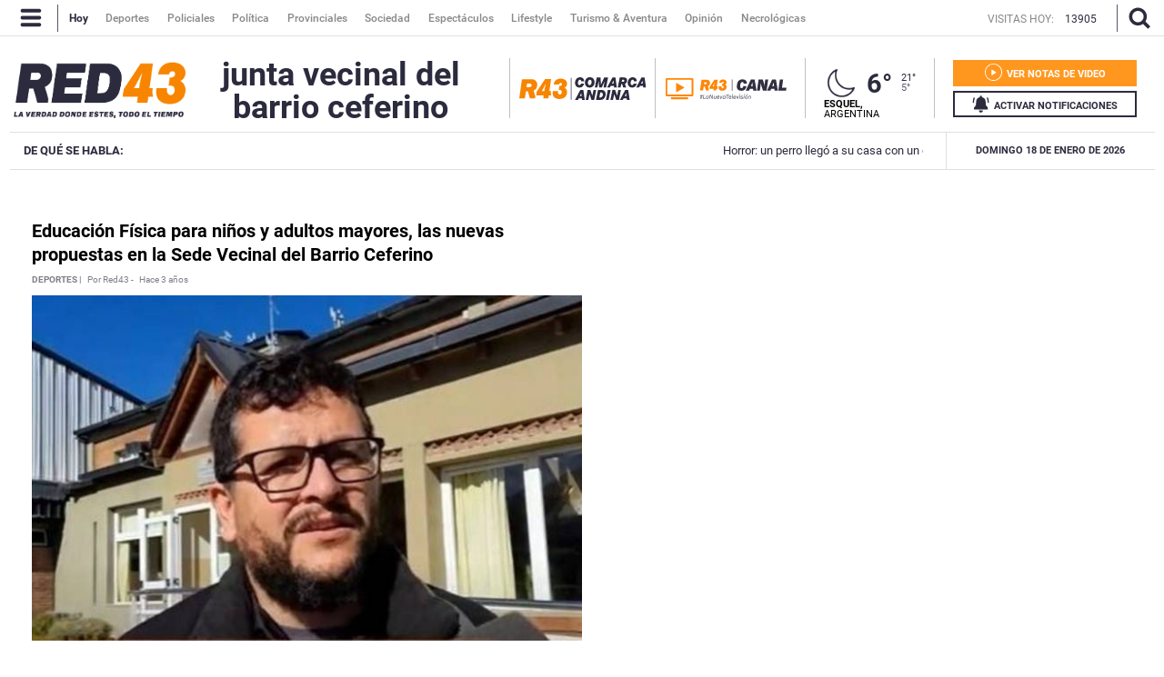

--- FILE ---
content_type: text/html; charset=utf-8
request_url: https://www.red43.com.ar/ttag/junta-vecinal-del-barrio-ceferino
body_size: 17054
content:
<!DOCTYPE html>
<html   xmlns="http://www.w3.org/1999/xhtml" xml:lang="es" lang="es" xmlns:fb="http://www.facebook.com/2008/fbml"
    itemid="https://www.red43.com.ar/ttag/junta-vecinal-del-barrio-ceferino"
    itemtype="http://schema.org/WebSite"
  itemscope  xmlns:og="http://opengraphprotocol.org/schema/">

  <head prefix="og: http://ogp.me/ns#">

    <!-- Google tag (gtag.js) -->
    <script async src="https://www.googletagmanager.com/gtag/js?id=G-D1N815KEKC"></script>
    <script>
      window.dataLayer = window.dataLayer || [];
      function gtag(){dataLayer.push(arguments);}
      gtag('js', new Date());
      gtag('config', 'G-D1N815KEKC');
    </script>

    <style>
      #header_superior, .original, .buscador_cont, .header_mobile {
        display: none;
      }
    </style>
    <script>
      lastUpdate="1768705682626";
      actual = "/ttag/junta-vecinal-del-barrio-ceferino";
      staticHost = "";
      _realTime_time = "";
      refresh_time = parseInt("2000");
      reload_enable = "true";
      reload_time = "10";
      timer = '';
      _refresh_enabled = "";
      actual_url = "https://www.red43.com.ar";
      publiIndex = 0;
      initDiarios = false;

      (function(i,s,o,g,r,a,m){i['GoogleAnalyticsObject']=r;i[r]=i[r]||function(){
      (i[r].q=i[r].q||[]).push(arguments)},i[r].l=1*new Date();a=s.createElement(o),
      m=s.getElementsByTagName(o)[0];a.async=1;a.src=g;m.parentNode.insertBefore(a,m)
      })(window,document,'script','https://www.google-analytics.com/analytics.js','ga');

      ga('create', 'UA-72194642-1', 'auto');
    </script>
    <script>
    function loadScript(url, callback) {
        var script = document.createElement("script")
        script.type = "text/javascript";
    
        if (script.readyState) {
            // handle IE
            script.onreadystatechange = function() {
                if (script.readyState == "loaded" || script.readyState == "complete") {
                    script.onreadystatechange = null;
                    if (typeof callback == "function") callback();
                }
            };
        } else {
            // handle other browsers
            script.onload = function() {
                if (typeof callback == "function") callback();
            };
        }
    
        script.src = url;
        document.getElementsByTagName("head")[0].appendChild(script);
    }
    
    loadScript("https://www.gstatic.com/firebasejs/5.3.0/firebase-app.js", function() {
    	loadScript("https://www.gstatic.com/firebasejs/5.3.0/firebase-messaging.js", function() {
    
    		var config = {
    			apiKey: "AIzaSyCszvoFje0j7Fx7-DWUA9B1Pdo0Q8KS688",
    			authDomain: "https://red43-9c8f1.firebaseio.com",
    			databaseURL: "https://fir-push-641f5.firebaseio.com",
    			projectId: "red43-9c8f1",
    			storageBucket: "red43-9c8f1.appspot.com",
    			messagingSenderId: "990164533540"
    		};
    
    		var KEY_TO_SAVE = "sentToServer_5";
    		window.onload = function () {
    			firebase.initializeApp(config);
    			const pushModal = document.querySelector('.notificacion-modal');
    			const pushModal2 = document.querySelector('#modal_reminder');
    			const messaging = firebase.messaging();
    			//messaging.usePublicVapidKey("BI4HKPVL4Jmt2aOw21Dcc4lSJxK75DVto0fciDH4iSC4s7BVZn_S-NHQPMvd4lvdJqo6kIxRs3coKcHAWjjV3Jw");
    			
    			if ('serviceWorker' in navigator && 'PushManager' in window) {
    				console.log('Service Worker and Push is supported');
    				navigator.serviceWorker.register("/sw.js?messagingSenderId=990164533540&version=G")
    				.then(function(registration) {
    					if (!navigator.serviceWorker.controller) {
    						return;
    					}
    
    					var preventDevToolsReloadLoop;
    					navigator.serviceWorker.addEventListener('controllerchange', function (event) {					
    						if (preventDevToolsReloadLoop) return;
    						preventDevToolsReloadLoop = true;
    						console.log('Controller loaded');
    						window.location.reload();
    					});
    
    					console.log('Service Worker is registered', registration);
    
    					//document.querySelector('.activar-notificaciones').addEventListener('click', function () {});
    						
    					messaging.useServiceWorker(registration);  
    
    				})
    				.catch(function(error) {
    					console.error('Service Worker Error', error);
    				});
    
    				if (Notification.permission === "granted") {
    					document.querySelector('.activar-notificaciones a .texto span').innerHTML = 'NOTIFICACIONES ACTIVADAS';
    					document.querySelector('#pushMobile a .texto span').innerHTML = 'NOTIFICACIONES ACTIVADAS';
    					document.querySelector('.activar-notificaciones').removeEventListener('click', activanotificaciones);
    					document.querySelector('#pushMobile').removeEventListener('click', activanotificaciones);
    					requestNotification();
    				} else{
    					var views = readCookie("sessionByUser")
    					if((views % 10 == 0) && (views!=0))
    						notificacionesReminder();
    					document.querySelector('.activar-notificaciones').addEventListener('click', activanotificaciones);
    					document.querySelector('#pushMobile').addEventListener('click', activanotificaciones);
    
    				}
    			} else {
    				console.warn('Push messaging is not supported');
    			}
    
    			function doPost(url, body, get) {
    				var xhr = new XMLHttpRequest();
    				if (get)
    					xhr.open("GET", url);
    				else
    					xhr.open("POST", url);
    				xhr.setRequestHeader("Content-Type", "application/json;charset=UTF-8");
    				if (body)
    					xhr.send(JSON.stringify(body));
    				else
    					xhr.send("");
    			}
    
    			messaging.onMessage(function(payload) {
    				console.log("onMessage" , payload)
    
    				const notificationTitle = "Red 43";
    				const notificationOptions = {
    					icon: 'img/push/notification.png',
    					badge: 'img/push/badge.png',
    					vibrate: [100, 50, 100],
    					data: {
    						dateOfArrival: Date.now(),
    						nota: payload.data.nota,
    						url_destino: payload.data.url_destino,
    						id_notificacion: payload.data.id_notificacion
    					},
    					body : payload.data.body,
    					requireInteraction: true
    				};
    
    				if (payload.data.image)
    					notificationOptions.image = payload.data.image
    
    				if (!("Notification" in window)) {
    					console.log("This browser does not support system notifications");
    				} else if (Notification.permission === "granted") {
    					try {
    						var notification = new Notification(notificationTitle,notificationOptions);
    
    						notification.onclick = function(event) {
    							event.preventDefault();
    
    						if (payload.data.url_destino){
    								window.open(payload.data.url_destino, '_blank');
    							}else if (payload.data.nota){
    								window.open(payload.data.nota, '_blank');
    							}else{
    								window.open('https://www.red43.com.ar', '_blank');
    							}
    
    							notification.close();
    						}
    					}
    					catch(e) { //TODO MOSTRAR LA NOTIFICACION EN EL HTML ?
    						console.log("Error al mostrar notificacion en primer plano", e)
    					}
    				}
    			});
    
    			messaging.onTokenRefresh(function() {
    				messaging
    					.getToken()
    					.then(function(refreshedToken) {
    						console.log("Token refreshed.");
    						setTokenSentToServer(false);
    						sendTokenToServer(refreshedToken);
    					})
    					.catch(function(err) {
    						console.log("Unable to retrieve refreshed token ", err);
    						showToken("Unable to retrieve refreshed token ", err);
    					});
    			});
    
    			function sendTokenToServer(currentToken) {
    				if (!isTokenSentToServer()) {
    					console.log("Sending token to server...");
    					setTokenSentToServer(true);
    
    					doPost("/webpush/subscribe", {
    						token: currentToken
    					});
    				} else {
    					console.log(
    						"Token already sent to server so won't send it again " +
    							"unless it changes"
    					);
    				}
    				document.querySelector('.activar-notificaciones a .texto span').innerHTML = 'NOTIFICACIONES ACTIVADAS';
    				document.querySelector('#pushMobile a .texto span').innerHTML = 'NOTIFICACIONES ACTIVADAS';
    			}
    
    			function isTokenSentToServer() {
    				var val = window.localStorage.getItem(KEY_TO_SAVE);
    				if (!val) return false;
    				val = new Date(val)
    				var today = isToday(val);
    				console.log("isTokenSentToServer: " + val + " -> " + today)
    				return today;
    			}
    
    			function setTokenSentToServer(sent) {
    				window.localStorage.setItem(KEY_TO_SAVE, sent ? new Date() : null);
    			}
    
    			const isToday = (someDate) => {
    				if (!someDate instanceof Date) return false;
    				const today = new Date()
    				return someDate.getDate() == today.getDate() &&
    					someDate.getMonth() == today.getMonth() &&
    					someDate.getFullYear() == today.getFullYear()
    			}
    
    			function requestNotification() {
    			messaging
    				.requestPermission()
    				.then(function () {
    					console.log("Notification permission granted firebase.");
    					messaging.getToken().then(function (currentToken) {
    						if (currentToken) {
    							sendTokenToServer(currentToken);
    						} else {
    							console.log('No Instance ID token available. Request permission to generate one.');
    							updateUIForPushPermissionRequired();
    							setTokenSentToServer(false);
    						}
    						
    					}).catch(function (err) {
    						console.log('An error occurred while retrieving token. ', err);
    						setTokenSentToServer(false);
    					});
    				})
    				.catch(function (err) {
    					console.log("Unable to get permission to notify.", err);
    				});
    			}
    
    			function activanotificaciones () {
    				pushModal.querySelector('.btn--link').addEventListener('click', function () {
    					pushModal.style.display = "none";
    				});
    
    				if (Notification.permission == 'default') {
    					pushModal.style.display = "block";
    					pushModal.querySelector('.aceptar').addEventListener('click', function () {
    						pushModal.style.display = "none";
    						requestNotification();
    					});
    				}
    
    				if (Notification.permission != 'default') requestNotification();	
    			}
    			function notificacionesReminder () {
    				pushModal2.querySelector('.btn--link').addEventListener('click', function () {
    					pushModal2.style.display = "none";
    				});
    
    				if (Notification.permission == 'default') {
    					pushModal2.style.display = "block";
    					pushModal2.querySelector('.aceptar').addEventListener('click', function () {
    						pushModal2.style.display = "none";
    						requestNotification();
    					});
    				}
    
    				if (Notification.permission != 'default') requestNotification();	
    			}
    		}
    	})
    })
    </script>
    <link rel="manifest" href="/img/favicons/manifest.json">    <meta charset="utf-8">
    <meta name="viewport" content="width=device-width">
    <meta name="author" content="Red 43"/>
    <meta name="twitter:card" content="summary_large_image">
    <meta name="twitter:site" content="@RED43info" />
    <meta name="twitter:creator" content="@RED43info" />
    <meta property="og:site_name" content="Red 43" />
    <meta name="robots" content="index, follow" />
    <meta name="distribution" content="global"/>
    <meta name="rating" content="general"/>
    <meta name="language" content="es"/>
    <meta itemscope itemprop="mainEntityOfPage" itemType="https://schema.org/WebPage"/>
    <meta itemprop="genre" content="News" />
    <meta http-equiv="X-UA-Compatible" content="IE=edge" />
    <meta http-equiv="Content-Type" content="text/html; charset=utf-8" />
    <meta property="og:site_name" content="Red 43" />
    <meta itemprop="author" content="Red 43" />
    <meta name="publisher" content="Red 43" />
    
    <meta name="geo.region" content="AR-U" />
    <meta name="geo.placename" content="Chubut" />
    <meta name="geo.position" content="-42.90671920;-71.30810550" />
    <meta name="ICBM" content="-42.90671920, -71.30810550" />
    
    <meta property="og:title" content="Red43 - Noticias de Esquel, Chubut y la Patagonia Argentina" />
    <meta itemprop="name" content="Red43 - Noticias de Esquel, Chubut y la Patagonia Argentina" />
    <meta name="twitter:title" content="Red43 - Noticias de Esquel, Chubut y la Patagonia Argentina" />
    <title>Red43 - Noticias de Esquel, Chubut y la Patagonia Argentina</title>
    
    <!-- SECCION  -->
    <meta name="keywords" content="noticias,junta-vecinal-del-barrio-ceferino"/>
    <meta name="news_keywords" content="noticias,junta-vecinal-del-barrio-ceferino"/>
    <meta itemprop="keywords" content="noticias"/>
    <meta itemprop="keywords" content="junta-vecinal-del-barrio-ceferino"/>
    
    <meta property="fb:admins" content="1185379376"/>
    <meta property="fb:admins" content="1433363284"/>
    <meta property="fb:admins" content="1464975003"/>
    
    <meta property="fb:app_id" content="728808744626812" />
    <meta property="fb:pages" content="441517209387832" />
    <meta itemprop="headline" content="Red43 - Noticias de Esquel, Chubut y la Patagonia Argentina"/>
    
    <link rel="shortcut icon" href="https://www.red43.com.ar/img/favicons/favicon.ico">
    <link rel="apple-touch-icon" sizes="57x57" href="https://www.red43.com.ar/img/favicons/apple-icon-57x57.png">
    <link rel="apple-touch-icon" sizes="60x60" href="https://www.red43.com.ar/img/favicons/apple-icon-60x60.png">
    <link rel="apple-touch-icon" sizes="72x72" href="https://www.red43.com.ar/img/favicons/apple-icon-72x72.png">
    <link rel="apple-touch-icon" sizes="76x76" href="https://www.red43.com.ar/img/favicons/apple-icon-76x76.png">
    <link rel="apple-touch-icon" sizes="114x114" href="https://www.red43.com.ar/img/favicons/apple-icon-114x114.png">
    <link rel="apple-touch-icon" sizes="120x120" href="https://www.red43.com.ar/img/favicons/apple-icon-120x120.png">
    <link rel="apple-touch-icon" sizes="144x144" href="https://www.red43.com.ar/img/favicons/apple-icon-144x144.png">
    <link rel="apple-touch-icon" sizes="152x152" href="https://www.red43.com.ar/img/favicons/apple-icon-152x152.png">
    <link rel="apple-touch-icon" sizes="180x180" href="https://www.red43.com.ar/img/favicons/apple-icon-180x180.png">
    <link rel="icon" type="image/png" sizes="192x192"  href="https://www.red43.com.ar/img/favicons/android-icon-192x192.png">
    <link rel="icon" type="image/png" sizes="32x32" href="https://www.red43.com.ar/img/favicons/favicon-32x32.png">
    <link rel="icon" type="image/png" sizes="96x96" href="https://www.red43.com.ar/img/favicons/favicon-96x96.png">
    <link rel="icon" type="image/png" sizes="16x16" href="https://www.red43.com.ar/img/favicons/favicon-16x16.png">
    
    <link rel="manifest" href="https://www.red43.com.ar/img/favicons/manifest.json">
    
    <meta name="application-name" content="Red 43" />
    <meta name="apple-mobile-web-app-status-bar-style" content="black-translucent">
    <meta name="msapplication-TileImage" content="https://www.red43.com.ar/img/favicons/ms-icon-144x144.png">
    
    
      <meta property="og:type" content="article" />
      <meta name="twitter:image" content="https://www.red43.com.ar/img/logo_user.png" />
      <meta property="og:image" content="https://www.red43.com.ar/img/logo_user.png"/>
      <meta property="og:description" content="Red43 es una plataforma informativa multimedial pensada para que puedas encontrar toda la información que necesitás en un mismo lugar y en todo momento."/>
      <meta name="description" content="Red43 es una plataforma informativa multimedial pensada para que puedas encontrar toda la información que necesitás en un mismo lugar y en todo momento."/>
      <meta property="description" content="Red43 es una plataforma informativa multimedial pensada para que puedas encontrar toda la información que necesitás en un mismo lugar y en todo momento."/>
      <meta name="twitter:description" content="Red43 es una plataforma informativa multimedial pensada para que puedas encontrar toda la información que necesitás en un mismo lugar y en todo momento." />
      <link rel="canonical" href="https://www.red43.com.ar/ttag/junta-vecinal-del-barrio-ceferino" />
      <meta itemprop="url" content="https://www.red43.com.ar/ttag/junta-vecinal-del-barrio-ceferino" />
      <meta property="og:url" content="https://www.red43.com.ar/ttag/junta-vecinal-del-barrio-ceferino"/>
    
      
    
    <div style="display: none" itemprop="publisher" itemscope itemtype="https://schema.org/Organization">
        <div itemprop="logo" itemscope itemtype="https://schema.org/ImageObject">
            <meta itemprop="url" content="https://www.red43.com.ar/img/banner_red43_n.png">
            <meta itemprop="width" content="600">
            <meta itemprop="height" content="60">
        </div>
        <meta itemprop="name" content="Red 43">
    </div>    <link rel="shortcut icon" href="/favicon.ico">
    <link href='https://fonts.googleapis.com/css?family=Lato|Roboto+Slab:400,700|Roboto:300,400,700|Open+Sans' rel='stylesheet' type='text/css'>
    <script type="text/javascript" src="https://maps.googleapis.com/maps/api/js?sensor=false&key=AIzaSyDKBJ24Cy1R_oNnc8fE9QAMvgqyJYATCnI"></script>
    <script src="https://www.google.com/recaptcha/api.js?render=6Ld4LbIaAAAAAF4Uqb3D5cpYJ5eth_yS3WU_ZWnR"></script>
    <script>const recaptcha_sitekey = "6Ld4LbIaAAAAAF4Uqb3D5cpYJ5eth_yS3WU_ZWnR";</script>
    <script async='async' src='https://www.googletagservices.com/tag/js/gpt.js'></script>
    
    <link rel="stylesheet" type="text/css" href="/css/style.min.css?J81">
    <script type="text/javascript" src="/js/all.min.js?J81"></script> 
    <script async defer src="//platform.instagram.com/en_US/embeds.js"></script>
    
    <script async src="//pagead2.googlesyndication.com/pagead/js/adsbygoogle.js"></script>
    <script>
      (adsbygoogle = window.adsbygoogle || []).push({
        google_ad_client: "ca-pub-8802496349344495",
        enable_page_level_ads: true
      });
    </script>
    

  </head>

  <body>


    <div id="fb-root"></div>
    <div class="main_container">  
      



      <header>

        <div class="header_desktop">

          <div id="header_superior" class="menu_principal" >
            <div class="header_centrado flex">
              <a class="menu-icon nav-button">
                <svg id="icon_menu_header" class="icon icon-Red43_menu"><use xlink:href="#icon-Red43_menu"></use></svg>
                <svg id="icon_x-menu_header" class="icon icon-Red43_x"><use xlink:href="#icon-Red43_x"></use></svg>
              </a>
              <span class="separador_small"></span>
              <ul class="menu">
                
                <a href="/"><img class="logo_sticky" src="/img/red43_sticky.png" alt=""></a>
                <a href="/"><li data-id="hoy" class="active">Hoy</li></a>
                <!--<a href="https://red43.com.ar/canal" target="_blank" class="externo"><li data-id="canal">Canal</li></a>-->
                <a href="/seccion/deportes"><li data-id="deportes">Deportes</li></a>
                <a href="/seccion/policiales"><li data-id="policiales">Policiales</li></a>
                <a href="/seccion/politica"><li data-id="politica">Política</li></a>
                <a href="/seccion/provinciales"><li data-id="provinciales">Provinciales</li></a>
                <a href="/seccion/sociedad"><li data-id="sociedad">Sociedad</li></a>
                <a href="/seccion/espectaculos"><li data-id="espectaculos">Espectáculos</li></a>
                <a href="/seccion/lifestyle"><li data-id="lifestyle">Lifestyle</li></a>
                <a href="/seccion/turismo"><li data-id="turismo">Turismo & Aventura</li></a>
                <a href="/seccion/opinion"><li data-id="opinion">Opinión</li></a>
                <a href="/seccion/necrologicas"><li data-id="necrologicas">Necrológicas</li></a>
              </ul>
              <div class="visitas">
                  <p>VISITAS HOY: </p>
                  <p class="hoy">13905</p>
              </div>
              
              <span class="separador_small"></span>
              <a class="lupa-icon nav-button">
              <svg id="icon_lupa_header" class="icon icon-Red43_lupa icon_lupa_header"><use xlink:href="#icon-Red43_lupa"></use></svg>
              <svg id="icon_x-lupa_header" class="icon icon-Red43_x hide"><use xlink:href="#icon-Red43_x"></use></svg>
              </a>
            </div>
          </div>

          <div class="main_buscador">
            <div class="main_buscador_cont">
              <input class="header_buscador_input form-control input_top" type="text" placeholder="Qué estás buscando?" onkeydown="js_press_search(event, 1)"/>
              <div class="hl_separator"></div>
            </div>
          </div>
          <div class="header_aux"></div>

          <div class="principal">
            <div class="header_centrado flex">
              <div class="cont_logo">
                  <div class="logo">
                    <a href="/">
                      <span class="red43 logo principal">
                        <img src="https://www.red43.com.ar/img/logo.png?J81" alt="">
                      </span>
                    </a>
                  </div>

               <h2 class="titulo_seccion "></h2>
              </div>
              <div class="cont_logo canal">
                  <div class="logo">
                    <a href="/seccion/red43-canal">
                      <span class="red43 logo principal">
                        <img src="https://www.red43.com.ar/img/logo-red43-canal.png?J81" alt="">
                      </span>
                    </a>
                  </div>
              </div>

              <div class="cont_data">
                <div class="cont_canal only-desk">
                  <a href="/comarca-andina" class="red43_canal mr-20">
                    <img src="/img/logo_lacomarca.svg" alt="Logo Comarca Andina">
                  </a>
                </div>
                <div class="cont_canal">
                  <a class="red43_canal" href="/seccion/red43-canal">
                      <img src="/img/Red43_Canal.svg">
                  </a>
                </div>
                <div class="cont_canal logor43_canal">
                  <a class="red43_canal" href="/">
                      <img src="/img/logo-red43-principal.png">
                  </a>
                </div>

                <div class="header_clima" >
                    <div class="clima-info clima_sol_noche">


                          <a href="/servicios/clima">
                            <span class="icono_clima_extendido">
                              <img class="icono_clima_cimg" src="/img/css/clima/clima_sol_noche.png">
                              <img class="icono_clima_wimg hide" src="/img/css/clima/clima_sol_noche_c.png">
                            </span> 
                          </a> 
                          <span class="grados">6°</span>


                      

                        <div class="max_min">
                          <span class="grados_max">21°</span>
                          <span class="grados_min">5°</span>
                        </div>


                    </div>
                    <span class="ubicacion"><b>Esquel,</b> Argentina</span>
  
                </div>
                
                <div class="header-botones">

                  <div class="notas-videos">
                    <a href="/seccion/videos">
                      <div class="texto">
                        <svg class="icon icon-Red43_play"><use xlink:href="#icon-Red43_play"></use></svg>
                        <span>VER NOTAS DE VIDEO</span>
                      </div>
                    </a>
                  </div>

                  <div class="activar-notificaciones">
                    <a>
                      <div class="texto">
                        <svg class="icon icon-Red43_campana"><use xlink:href="#icon-Red43_campana"></use></svg>
                        <span>ACTIVAR NOTIFICACIONES</span>
                      </div>
                    </a>
                  </div>

                </div>
              </div>
            </div>
          </div>

          <div class="menu_mouse_leave">          
            <div class="menu_open menu_close">
              <div class="menu_container">

                <ul class="menu_bloque doble">
                  <li class="titulo_bloque">Secciones</li >
                  <div class="c_separador"></div>
                  <div class="cont_lista">
                    <div class="col-6">
                      <a href="/seccion/deportes"><li>Deportes</li></a>
                      <a href="/seccion/policiales"><li>Policiales</li></a>
                      <a href="/seccion/politica"><li>Política</li></a>
                      <a href="/seccion/provinciales"><li>Provinciales</li></a>
                    </div>
                    <div class="col-6">
                      <a href="/seccion/sociedad"><li>Sociedad</li></a>
                      <a href="/seccion/espectaculos"><li>Espectáculos</li></a>
                      <a href="/seccion/lifestyle"><li>Lifestyle</li></a>
                      <a href="/seccion/turismo"><li>Turismo & Aventura</li></a>
                      <a href="/seccion/opinion"><li>Opinión</li></a>
                    </div>  
                  </div>
                  <div class="c_separador"></div>
                  <div class="cont_lista">
                    <a href="/seccion/necrologicas"><li>Necrológicas</li></a>
                  </div>
                  <div class="c_separador"></div>
                </ul>

                <ul class="menu_bloque">
                  <li class="titulo_bloque">Redes Sociales</li>
                  <div class="c_separador"></div>
                  <div class="cont_lista">
                    <a class="item_img md_subitemb" href="https://www.facebook.com/Red43Noticias/?fref=ts" target="_blank"><img class="navicon" src="/img/navbar-icon_facebook.png"><li>Facebook</li></a>
                    <a class="item_img md_subitemb" href="https://twitter.com/RED43info" target="_blank"><img class="navicon" src="/img/navbar-icon_twitter.png"><li>Twitter</li></a>
                    <a class="item_img md_subitemb" href="https://www.instagram.com/Red43Esquel/" target="_blank"><img class="navicon" src="/img/navbar-icon_instagram.png"><li>Instagram</li></a>
                    <a class="item_img md_subitemb" href="https://www.youtube.com/channel/UCU8Wfj82wQ-Eea7kx5lwU6g" target="_blank"><img class="navicon" src="/img/navbar-icon_youtube.png"><li>YouTube</li></a>
                  </div>      
                  <div class="c_separador"></div>          
                </ul>

                <ul class="menu_bloque">
                  <li class="titulo_bloque">Contacto</li>
                  <div class="c_separador"></div>
                  <div class="cont_lista">
                    <a class="item_img md_subitemb" href="https://wa.me/5492945403071" target="_blank"><img class="navicon" src="/img/navbar-icon_whatsapp.png"><li>Whatsapp</li></a>
                  </div>
                  <div class="c_separador"></div>
                  <div class="cont_lista">
                    <a class="item_img md_subitemb" href="mailto:contacto@red43.com.ar" target="_blank"><img class="navicon" src="/img/navbar-icon_mail.png"><li>Redacción</li></a>
                    <a class="item_img md_subitemb" href="mailto:administracion@red43.com.ar" target="_blank"><img class="navicon" src="/img/navbar-icon_mail.png"><li>Administración</li></a>  
                  </div>
                  <div class="c_separador"></div>
                </ul>

                <ul class="menu_bloque">
                  <li class="titulo_bloque">Anunciantes</li>
                  <div class="c_separador"></div>
                  <div class="cont_lista">
                    <a href=""><li>Mediakit</li></a>
                    <li class="cuerpo_mediakit">Tenemos una gran variedad de formatos para publicitar tu producto y/o servicio.</li>
                    <a class="item_destacado" href=""><li>Descargar</li></a>
                  </div>
                  <div class="c_separador"></div>
                </ul>
              </div>
            </div>
          </div>

          <div class="temasdeldia">
            <div class="cont_temasdeldia">

              <span class="titulo">DE QUÉ SE HABLA: </span>
              <div class="slider">
                <ul>
                    <li>
                      <a href="/nota/2026-1-17-8-44-30-intensa-busqueda-de-un-joven-en-esquel">Intensa búsqueda de un joven en Esquel</a>
                    </li>
                    <li>
                      <a href="/nota/2026-1-17-11-15-51-horror-un-perro-llego-a-su-casa-con-un-craneo-humano-que-encontro-dentro-de-un-cano">Horror: un perro llegó a su casa con un cráneo humano que encontró dentro de un caño</a>
                    </li>
                    <li>
                      <a href="/nota/2026-1-17-12-31-28-aparecio-en-trevelin-el-joven-buscado">Apareció en Trevelin el joven buscado </a>
                    </li>
                    <li>
                      <a href="/nota/2026-1-17-11-7-33-la-familia-que-se-encadeno-porque-la-justicia-les-quito-chivas-cuatro-caballos-un-potrillo-y-un-burro">La familia que se encadenó porque la justicia les quitó chivas, cuatro caballos, un potrillo y un burro</a>
                    </li>
                    <li>
                      <a href="/nota/2026-1-17-16-16-55-el-municipio-acompano-la-inauguracion-de-la-nueva-sede-de-la-universidad-siglo-21-en-esquel">El municipio acompañó la inauguración de la nueva sede de la Universidad Siglo 21 en Esquel</a>
                    </li>
                </ul>
              </div>

              <span class="fecha_menu">Domingo 18 de Enero de 2026</span>
              </div>
          </div>

        </div>

        <div class="header_mobile">
          <div class="header_interior_cont">
            <a class="menu-icon nav-button iconheader_mobile">
                <svg class="icon icon-Red43_menu"><use xlink:href="#icon-Red43_menu"></use></svg>
                <svg class="icon icon-Red43_x"><use xlink:href="#icon-Red43_x"></use></svg>

            </a>
            <div class="logo">
                  <div class="logo_custom">
                    <a href="/"><img src="/img/logo.png"/></a>
                  </div>
            </div>
            <div class="iconHome">
              <a href="/comarca-andina">
                <img class="lacomarca" src="/img/lacomarca2.svg" alt="Logo Red43">
              </a>
            </div>
    


          <div class="main_buscador">
            <div class="main_buscador_cont">
              <input class="header_buscador_input form-control input_top" type="text" placeholder="Qué estás buscando?" onkeydown="js_press_search(event, 1)"/>
              <div class="hl_separator"></div>
            </div>
          </div>
        </div>


     

          <nav class="navbarmobile">
            <div class="con_menumobile">
              <ul class="accordion-menu">
                <div class="activar-notificaciones" id="pushMobile">
                    <a>
                      <div class="texto">
                        <svg class="icon icon-Red43_campana"><use xlink:href="#icon-Red43_campana"></use></svg>
                        <span>ACTIVAR NOTIFICACIONES</span>
                      </div>
                    </a>
                </div>
                <li>
                  <div class="dropdownlink main_buscador_cont">
                    <div class="buscador_imput_cont">
                      <input class="header_buscador_input form-control input_top" type="text" placeholder="Qué estás buscando?" onkeydown="js_press_search(event, 1)"/>
                    </div>
                  </div>
                </li>
                <li>
                  <div class="dropdownlink dropdownlink-canal"><a class="submenuMItem" href="/seccion/red43-canal">
                      <img src="/img/logo-red43-canal_c.png">
                  </a>
                  </div>
                </li>
                <li>
                  <div class="dropdownlink dropdownlink-canal"><a class="submenuMItem" href="/comarca-andina">
                      <img src="/img/logo_lacomarca_blanco.svg">
                  </a>
                  </div>
                </li>
                <li>
                  <div class="dropdownlink">Secciones
                    <svg class="icon icon-Red43_flechita_menu"><use xlink:href="#icon-Red43_flechita_menu"></use></svg>
                  </div>
                  <ul class="submenuItems">
                    <li><a class="submenuMItem" href="/seccion/deportes" target="_self">Deportes</a></li>
                    <li><a class="submenuMItem" href="/seccion/policiales">Policiales</a></li>
                    <li><a class="submenuMItem" href="/seccion/politica">Política</a></li>
                    <li><a class="submenuMItem" href="/seccion/provinciales">Provinciales</a></li>
                    <li><a class="submenuMItem" href="/seccion/sociedad">Sociedad</a></li>
                    <li><a class="submenuMItem" href="/seccion/espectaculos">Espectáculos</a></li>
                    <li><a class="submenuMItem" href="/seccion/lifestyle">Lifestyle</a></li>
                    <li><a class="submenuMItem" href="/seccion/turismo">Turismo & Aventura</a></li>
                    <li><a class="submenuMItem" href="/seccion/opinion">Opinión</a></li>
                  </ul>
                </li>
                <li>
                  <div class="dropdownlink">Contacto
                    <svg class="icon icon-Red43_flechita_menu"><use xlink:href="#icon-Red43_flechita_menu"></use></svg>
                  </div>
                  <ul class="submenuItems">
                    <li><a class="submenuMItem" href="https://wa.me/5492945403071" target="_blank">Whatsapp</a></li>
                    <li><a class="submenuMItem" href="mailto:contacto@red43.com.ar" target="_blank">Redacción</a></li>
                    <li><a class="submenuMItem" href="mailto:administracion@red43.com.ar" target="_blank">Administración</a></li>
                  </ul>
                </li>
                <li>
                  <div class="dropdownlink">Anunciantes
                  </div>
                </li>
                <li>
                  <div class="dropdownlink"><a class="submenuMItem" href="/seccion/necrologicas">Necrológicas</a>
                  </div>
                </li>
                <li class="dropdownredes">
                  <div class="dropdownlink">Redes Sociales</div>
                  <ul class="subItems">
                    <li><a class="item_img submenuMItem" href="https://twitter.com/RED43info" target="_blank"><img class="navicon" src="/img/navbar-icon_twitter.png"><span>Twitter</span></a></li>
                    <li><a class="item_img submenuMItem" href="https://www.facebook.com/Red43Noticias/?fref=ts" target="_blank"><img class="navicon" src="/img/navbar-icon_facebook.png"><span>Facebook</span></a></li>
                    <li><a class="item_img submenuMItem" href="https://www.instagram.com/Red43Esquel/" target="_blank"><img class="navicon" src="/img/navbar-icon_instagram.png"><span>Instagram</span></a></li>
                    <li><a class="item_img submenuMItem" href="https://www.youtube.com/channel/UCU8Wfj82wQ-Eea7kx5lwU6g" target="_blank"><img class="navicon" src="/img/navbar-icon_youtube.png"><span>YouTube</span></a></li>  
                  </ul>
                </li>
              </ul>
            </div>
          </nav>

          <div class="cotizaciones flex">
            <div class="cont_cotizaciones">
                <div class="divisa">
                    <span class="moneda">Dólar blue</span>
                    <span><b>$1480 </b></span>
                </div>
                <div class="divisa">
                    <span class="moneda">Dólar Oficial</span>
                    <span><b>$1405 </b></span>
                </div>
                <div class="divisa">
                    <span class="moneda">Dólar turista</span>
                    <span><b>$1826.5 </b></span>
                </div>
                <div class="divisa">
                    <span class="moneda">Riesgo País</span>
                    <span><b>---- </b></span>
                </div>
                <div class="divisa">
                    <span class="moneda">Dólar MEP</span>
                    <span><b>$1469.09 </b></span>
                </div>
                <div class="divisa">
                    <span class="moneda">CCL</span>
                    <span><b>$1512.57 </b></span>
                </div>
            </div>
            
            <div class="cont_cotizaciones second">
                <div class="divisa">
                    <span class="moneda">Dólar blue</span>
                    <span><b>$1500</b></span>
                </div>
                <div class="divisa">
                    <span class="moneda">Dólar Oficial</span>
                    <span><b>$1455</b></span>
                </div>
                <div class="divisa">
                    <span class="moneda">Dólar turista</span>
                    <span><b>$1891.5</b></span>
                </div>
                <div class="divisa">
                    <span class="moneda">Riesgo País</span>
                    <span><b>----</b></span>
                </div>
                <div class="divisa">
                    <span class="moneda">Dólar MEP</span>
                    <span><b>$1476.11</b></span>
                </div>
                <div class="divisa">
                    <span class="moneda">CCL</span>
                    <span><b>$1514.05</b></span>
                </div>
            </div>

          </div>


        </div>
      </header> 

      <div class="sitio_aux"></div>   

      <!--EN VIVO-->
      
        <div class="header_envivo 2132 custom" style="display:none;">
              <div class="envivo_contenedor">
                <a href="#" class="close_envivo"><svg class="icon icon-Red43_x colse"><use xlink:href="#icon-Red43_x"></use></svg></a>
                <div class="header_datos">
                  <div class="nota_tag"><label>VIVO</label></div>
                  <div class="vivo_tag"></div>
                  <div class="titulo"></div>
                  <div class="ampliar ampliar_envivo"><img src="/img/ampliar.png" alt="" class="img_ampliar"><span>Ampliar</span></div>
                </div>
        
              </div>
        </div>
      <!--EN VIVO-->
      
      <!--EN VIVO NOTA-->
      <!--EN VIVO NOTA-->
      

      <div class="user_cont_mobile_menu"></div>

      <div id="ppp">
        <div class="cargando branding_loading">
          <div class="cube1"></div>
          <div class="cube2"></div>
        </div>
      </div>


      <div id="sitio" class="sitio">
          <input id="header_tipo" type="hidden" data-clasif="junta-vecinal-del-barrio-ceferino" data-title="junta vecinal del barrio ceferino">
<input type="hidden" name="more" id="more" value="false">

<div id="main_body">

	<div class="cont_publibanners">
		
	</div>
	<div class="header_seccion">
		<span>junta vecinal del barrio ceferino</span>
	</div>
	
	<div class="contbloque_seccion page mobile">
		<div class="cont_notahome apertura">
				
			<div class="nota nota_seccion deportes " style="overflow:hidden"> <!--TEMPORAL EL OVERFLOW HIDDEN-->
			    <input style="display: none;" class="nota_fecha_input" data-fecha-c="1679405400000" />
			
			
			          <div class="nota_seccion_img">
			              <a href="/nota/2023-3-21-10-30-8-educacion-fisica-para-ninos-y-adultos-mayores-las-nuevas-propuestas-en-la-sede-vecinal-del-barrio-ceferino">
			              <img class="panel_imagen lazyload"  data-sizes="auto" data-src="https://pxbcdn.red43.com.ar/red43/032023/1679405226495.jpg?&cw=350&ch=220" data-srcset="https://pxbcdn.red43.com.ar/red43/032023/1679405226495.jpg?&cw=350&ch=220 350w,https://pxbcdn.red43.com.ar/red43/032023/1679405226495.jpg?&cw=620&ch=390 620w,https://pxbcdn.red43.com.ar/red43/032023/1679405226495.jpg?&cw=790&ch=494 790w,https://pxbcdn.red43.com.ar/red43/032023/1679405226495.jpg?&cw=970&ch=606 970w,https://pxbcdn.red43.com.ar/red43/032023/1679405226495.jpg?&cw=1170&ch=731 1170w">
			              </a>
			              <div class="nota_cont_iconos">
			              
			              </div>          </div>
			
			    
			      <a href="/seccion/deportes" class="volanta"><div class="nota_tag nota_tag_seccion"><label>Deportes</label></div></a>
			
			    <a href="/nota/2023-3-21-10-30-8-educacion-fisica-para-ninos-y-adultos-mayores-las-nuevas-propuestas-en-la-sede-vecinal-del-barrio-ceferino">
			        <h4 class="nota_titulo">Educación Física para niños y adultos mayores, las nuevas propuestas en la Sede Vecinal del Barrio Ceferino</h4>
			    </a>
			      <a href="/nota/2023-3-21-10-30-8-educacion-fisica-para-ninos-y-adultos-mayores-las-nuevas-propuestas-en-la-sede-vecinal-del-barrio-ceferino">
			          <label class="nota_descripcion recortaTexto-3"><p>El&iacute;as Coronel est&aacute; a cargo del &aacute;rea de Deportes y Recreaci&oacute;n de la Junta Vecinal</p></label>
			      </a>
			
			    <div class="nota_data">
			      <span class="seccion">deportes |</span>
			      <div class="firmante">
			              <a target="_blank" href="http://twitter.com/RED43info"><span> Por Red43 -</span></a>
			          </div>
			      <label class="fecha">
			          Hace 3 años        
			        </label>
			    </div>
			
			    <div class="nota_seccion_noimg" style='display: none'>
			        <div class="nota_cont_iconos">
			        
			        </div>    </div>
			</div>
		</div>
	</div>

	<div class="col-12 mobile">
		<div class="np_mas_noticias mas_noticias-mobile" style="text-align: center;">


			<button class="btn--mas_noticias mas_noticias-mobile" style="float:initial;"
			rel="/jttag/junta-vecinal-del-barrio-ceferino/">CARGAR MÁS</button>
		</div>
	</div>

	<div class="col-12 mobile">
		<div class="bottom_line "style="display: flex; margin: 15px 0px; border-bottom: 1px solid #dfdfe2;"></div>
	</div>

	<div class="contbloque_seccion desktop">

		<div class="aux_header"></div>
		<div id="cont_seccion">
			<div id="1" class="page">
				<div class="seccion_apertura">
					<div class="notaseccion_principal ">
							
							<div class="nota nota_seccion deportes " style="overflow:hidden"> <!--TEMPORAL EL OVERFLOW HIDDEN-->
							    <input style="display: none;" class="nota_fecha_input" data-fecha-c="1679405400000" />
							
							
							          <div class="nota_seccion_img">
							              <a href="/nota/2023-3-21-10-30-8-educacion-fisica-para-ninos-y-adultos-mayores-las-nuevas-propuestas-en-la-sede-vecinal-del-barrio-ceferino">
							              <img class="panel_imagen lazyload"  data-sizes="auto" data-src="https://pxbcdn.red43.com.ar/red43/032023/1679405226495.jpg?&cw=350&ch=220" data-srcset="https://pxbcdn.red43.com.ar/red43/032023/1679405226495.jpg?&cw=350&ch=220 350w,https://pxbcdn.red43.com.ar/red43/032023/1679405226495.jpg?&cw=620&ch=390 620w,https://pxbcdn.red43.com.ar/red43/032023/1679405226495.jpg?&cw=790&ch=494 790w,https://pxbcdn.red43.com.ar/red43/032023/1679405226495.jpg?&cw=970&ch=606 970w,https://pxbcdn.red43.com.ar/red43/032023/1679405226495.jpg?&cw=1170&ch=731 1170w">
							              </a>
							              <div class="nota_cont_iconos">
							              
							              </div>          </div>
							
							    
							      <a href="/seccion/deportes" class="volanta"><div class="nota_tag nota_tag_seccion"><label>Deportes</label></div></a>
							
							    <a href="/nota/2023-3-21-10-30-8-educacion-fisica-para-ninos-y-adultos-mayores-las-nuevas-propuestas-en-la-sede-vecinal-del-barrio-ceferino">
							        <h4 class="nota_titulo">Educación Física para niños y adultos mayores, las nuevas propuestas en la Sede Vecinal del Barrio Ceferino</h4>
							    </a>
							      <a href="/nota/2023-3-21-10-30-8-educacion-fisica-para-ninos-y-adultos-mayores-las-nuevas-propuestas-en-la-sede-vecinal-del-barrio-ceferino">
							          <label class="nota_descripcion recortaTexto-3"><p>El&iacute;as Coronel est&aacute; a cargo del &aacute;rea de Deportes y Recreaci&oacute;n de la Junta Vecinal</p></label>
							      </a>
							
							    <div class="nota_data">
							      <span class="seccion">deportes |</span>
							      <div class="firmante">
							              <a target="_blank" href="http://twitter.com/RED43info"><span> Por Red43 -</span></a>
							          </div>
							      <label class="fecha">
							          Hace 3 años        
							        </label>
							    </div>
							
							    <div class="nota_seccion_noimg" style='display: none'>
							        <div class="nota_cont_iconos">
							        
							        </div>    </div>
							</div>
						
					</div>
					<div class="notaseccion_destacadas">
					</div>
				</div>
			</div>
			<div class="col-12">
				<div class="np_mas_noticias" style="text-align: center;">


					<button class="btn--mas_noticias" style="float:initial;"
					rel="/jttag/junta-vecinal-del-barrio-ceferino/">CARGAR MÁS</button>
				</div>
			</div>
		</div>
	</div>
</div>

<script>
		$('.titulo_seccion').html("junta vecinal del barrio ceferino");
	
	$(document).ready(function() {
		$(".menu_lateral li[data-id=junta-vecinal-del-barrio-ceferino]").addClass("menu_selected_mobile");
		
        document.title = "junta vecinal del barrio ceferino";
	});
</script>
        
        <div id="footer_main">
          <div id="footer_unico">
            
            <div class="footer_tira top">
              <div class="footer_contenedor">
                <div class="text-left">
                  <span><img class="logo-footer"src="/img/icon_footer.png"></span><span class="separador_small"></span> <span class="slogan">LA VERDAD DONDE ESTÉS, TODO EL TIEMPO</span> 
                </div>
                <div class="redes text-right">
                  <a href="https://www.facebook.com/Red43Noticias/" target="_blank"><span class="red43 fb"></span></a>
                  <a href="https://twitter.com/RED43info" target="_blank">
                   <img class="red43 tw" class="navicon" src="/img/twitter_footer.svg">
                  </a>
                  <a href="https://www.youtube.com/channel/UCU8Wfj82wQ-Eea7kx5lwU6g" target="_blank"><span class="red43 yt"></span></a>
                  <a href="https://www.instagram.com/Red43Esquel/" target="_blank"><span class="red43 ig"></span></a>
                  <!--<span class="separador_small"></span>
                  <a href="https://play.google.com/store/apps/details?id=red43.radio&hl=es_419" target="_blank"><span class="red43 android"></span></a>
                  <a href="/" target="_blank"><span class="red43 apple"></span></a>-->
                  <span class="separador_small"></span>
                  <a href="/whatsapp" target="_blank"><span class="red43 wsp"></span></a>
                </div>
              </div>
            </div>
        
            <div class="footer_contenedor">
              <ul class="footer_columna">
                <li class="titulo orange">ROCA NEGRA S.A.</li>   
                <li>Dante Brozzi 830. Esquel CP.9200<br/>Chubut,Patagonia Argentina.<br/>Tel: 2945453776</li>        
              </ul>
        
              <ul class="footer_columna">
                <li class="titulo">SECCIONES</li>
                <li class="secciones">
                  <div>
                    <ul>
                      <li><a href="/seccion/sociedad">Sociedad</a></li>
                      <li><a href="/seccion/opinion">Opinión</a></li>
                      <li><a href="/seccion/politica">Política</a></li>          
                      <li><a href="/seccion/economia">Economía</a></li>          
        
                    </ul>
                  </div>
                </li>
                <li class="secciones">
                  <div>
                    <ul>
                      <li><a href="/seccion/deportes">Deportes</a></li>
                      <li><a href="/seccion/policiales">Policiales</a></li>
                      <li><a href="/seccion/tecno">Tecno</a></li>
                      <li><a href="/seccion/mas-noticias">Más Noticias</a></li>
                    </ul>
                  </div>
                </li>    
              </ul>
        
              <ul class="footer_columna">
                <li class="titulo">SERVICIOS</li>
                <li><a href="/seccion/necrologicas" target="_blank">Fúnebres</a></li>
              </ul>
        
              <!--<ul class="footer_columna">
                <li class="titulo">OTROS PRODUCTOS</li>
                <li><a href="http://canal.red43.com.ar" target="_blank" class="externo">Red43 Canal</a></li>
                <li><a href="http://red43radio.com/" target="_blank" class="externo">Red43 Radio</a></li>
                /*<li><a href="https://play.google.com/store/apps/details?id=red43.radio&hl=es_419" target="_blank" class="externo">Red43 Radio App</a></li>*/
              </ul>-->
        
            </div>
        
            <div class="footer_tira">
              <div class="footer_contenedor">
                
                <div class="visitas">
                  <p class="subtitulo">VISITAS HOY</p>
                  <p class="hoy">13905</p>
                </div>
        
        
                <div class="text-left derechos">&copy;2026 Red43. Todos los derechos reservados.</div>
                <div class="links text-right condiciones">
                  <a href="/contacto">Contacto</a>|<a href="/terminos">Términos y condiciones</a>
                </div>
              </div>
            </div>
        
          </div>
          
          <div class="mustang_div">
              <a target="_blank" href="http://mustang.cloud/">
                <img style="margin-right: 10px; width: 40px; height: auto;" width="96" height="55" src="/img/css/mustang.png" alt="Mustang">
                <span>Mustang Cloud - CMS para portales de noticias</span>
              </a>
          </div>
        </div>
      </div>

      <div id="opacityBody"></div>
      <div id="modalLogin">
            
            	<div class="panel_intro">
      
            		<div class="login_title">
            		<span class="spriterep logo_blanco_login logo_login"></span>
            		<label>No tienes una cuenta?<br><a href="/suscripcion"><i>Regístrate ahora</i></a> y disfruta de los beneficios</label>
            		</div>
            	</div>
            
            	<div class="panel_formulario">
                        <span class="spriterep close_simple" id="login_cruz"></span>
            		<img id="sus_loading" src="/img/loading.gif">
            
            		<label id="login_texto">Ingresar</label>
            
            		<div id="login_pad">
            			<form id="formLogin">
            				<div>
            					<input id="name" type="text" name="email" placeholder="Email">
            				</div>
            				<div>
            					<input id="pass" type="password" name="password" placeholder="Contraseña">
            				</div>
            			</form>
            
            			<input id="login_recordar" type="checkbox" name="acepto">
            			<label for="login_recordar" class="login_recordar">Recordar</label>
            
            			<label id="login_recuperar">¿Olvidaste tu contraseña?</label>
            
            			<div id="ingresar">Logín</div>
            
            			<label id="response"></label>
            
            			<label class="login_linea">Conectate con</label>
            			
            			<div class="login_redes">
            	            <a href="/auth/facebook" class="login_redes"><span class="spriterep fb_color"></span></a>
            	            <a href="/auth/twitter" class="login_redes"><span class="spriterep tw_color"></span></a>
            	            <a href="/auth/google" class="login_redes"><span class="spriterep gp_color"></span></a>
            			</div>
            
            			<div class="login_modal_footer">
            				<a><div class="linea_roja"></div>Ingresar</a>
            				<a href="/suscripcion">Registrarse</a>
            			</div>
            			
            
            		</div>
            	</div>
            
            	<script type="text/javascript">
            
            		$(document).ready(function() {
            			$("#suscribir").click(function(event) {
            				$("#sus_loading").hide();
            	            $("#opacityBody").finish().fadeOut('400');
            	            $("#modalLogin").finish().fadeOut('400', function() {
            	              $("#opacityBody").finish().hide();
            	            });
            				render('/suscripcion');
            			});
            
            			$("#login_recuperar").click(function(event) {
            				if ($("#name").val() == '')
            					return $("#response").text("Debe ingresar un e-mail válido").css('color','red');
            				$("#sus_loading").show();
            				$("#response").text(" ");
            			    $.ajax({
            			        url: "/suscripcion/recuperar/",
                                      data: {'mail':$("#name").val()},
            			        type: 'POST',
            			    }).done(function(res) {
            			    	$("#response").text("Se ha enviado correctamente un mail a " + $("#name").val() + " para cambio de password.").css('color','green')
            			    	$("#login_recuperar").hide();
            			    	$("#sus_loading").hide();
            			    }).error(function(res) {
            			    	if (res.status == 409)
            			    		$("#response").html("El mail " + $("#name").val() + " no esta registrado.");
            			    	else
            			    		$("#response").text("Ha ocurrido un error al enviar el mail a " + $("#name").val() + ". Intentelo nuevamente más tarde.")
            			    	$("#response").css('color','red')
            			    	$("#sus_loading").hide();
            			    });
            			});
            
            			$("#name").keypress(function(event) {
            		        if (event.which == 13)
            		          $("#pass").focus();
            	    	});
            
            			$("#pass").keypress(function(event) {
            		        if (event.which == 13)
            		          $("#ingresar").click();
            	    	});
            
            			$("#ingresar").click(function(event) {
            				if ($("#name").val() == '')
            					return $("#response").text("Debe ingresar un e-mail válido").css('color','red');
            				if ($("#pass").val() == '')
            					return $("#response").text("Debe ingresar un password válido").css('color','red');
            				$("#suscribir").attr('disabled','disabled');
            				$("#recuperar").attr('disabled','disabled');
            				$("#ingresar").attr('disabled','disabled');
            				$("#token").attr('disabled','disabled');
            				$("#sus_loading").show();
            				$(".loginIniciar").hide();
            				$("#response").text(" ");
            			    $.ajax({
            			        url: "/suscripcion/login",
            			        data: { mail: $("#name").val().toLowerCase(), pass: $("#pass").val() },
            			        type: 'POST',
            			    }).done(function(res) {
            			    	if (!res.userToken || !res.userName || !res.userLastName)
            			    		$("#response").text("Ha ocurrido un error, intentelo nuevamente más tarde.")
            			    	else
            						doLogin(res.userToken, res.userName, res.userLastName);
            					$("#response").css('color','red')
            			    	$("#sus_loading").hide();
                                    if (window.location.pathname.indexOf("/mundial-rusia") != -1)
                                          window.location.reload();
            			    }).error(function(res) {
            			    	if (res.status == 409)
            			    		$("#response").text("Mail no validado.")
            			    	else
            			    		if (res.status == 410)
            			    			$("#response").text("Usuario o contraseña inválida.")
            			    		else
            			    			$("#response").text("Ha ocurrido un error, intentelo nuevamente más tarde.")
            			    	$("#response").css('color','red')
            			    	$("#sus_loading").hide();
            			    });
            
            			});
            
            			$("#token").click(function(event) {
            				if ($("#name").val() == '')
            					return $("#response").text("Debe ingresar un e-mail válido").css('color','red');
            				$("#suscribir").attr('disabled','disabled');
            				$("#recuperar").attr('disabled','disabled');
            				$("#ingresar").attr('disabled','disabled');
            				$("#token").attr('disabled','disabled');
            				$("#sus_loading").show();
            				$("#response").text(" ");
            			    $.ajax({
            			        url: "/suscripcion/reenviar-mail",
            			        data: { mail: $("#name").val() },
            			        type: 'POST',
            			    }).done(function(res) {
            			    	$("#response").text("Se ha enviado correctamente un mail a " + $("#name").val() + " para validarlo.").css('color','green')
            			    	$("#sus_loading").hide();
            					$("#ingresar").attr('disabled',false);
            			    }).error(function(res) {
            			    	if (res.status == 409)
            			    		$("#response").html("El mail " + $("#name").val() + " no esta registrado.");
            			    	else
            			    		$("#response").text("Ha ocurrido un error al enviar el mail a " + $("#name").val() + ". Intentelo nuevamente más tarde.")
            			    	$("#response").css('color','red')
            			    	$("#sus_loading").hide();
            					$("#suscribir").attr('disabled',false);
            					$("#recuperar").attr('disabled',false);
            					$("#ingresar").attr('disabled',false);
            					$("#token").attr('disabled',false);
            			    });
            
            			});
            		});
            
            	</script>
            
            </div>

      <div class="notificacion-modal">
          <div class="logo">
              <img src="[data-uri]"
                  alt="Red43">
          </div>
          <p class="text">¿Querés recibir notificaciones de alertas?</p>
          <div class="botones">
              <button type="button" class="btn--link">No, gracias</button>
              <button type="button" class="aceptar btn--primary">Aceptar</button>
          </div>
      </div>      <div class="notificacion-modal" id="modal_reminder">
          <div class="logo">
              <img src="[data-uri]"
                  alt="Red43">
          </div>
          <p class="text">Nos gustaría enviarte notificaciones solo con las noticias más importantes. Podrás darte de baja cuando quieras</p>
          <div class="botones">
              <button type="button" class="btn--link">No, gracias</button>
              <button type="button" class="aceptar btn--primary">Aceptar</button>
          </div>
      </div>
    </div>

    <script>
    </script>

  </body>
</html>


--- FILE ---
content_type: text/html; charset=utf-8
request_url: https://www.google.com/recaptcha/api2/anchor?ar=1&k=6Ld4LbIaAAAAAF4Uqb3D5cpYJ5eth_yS3WU_ZWnR&co=aHR0cHM6Ly93d3cucmVkNDMuY29tLmFyOjQ0Mw..&hl=en&v=PoyoqOPhxBO7pBk68S4YbpHZ&size=invisible&anchor-ms=20000&execute-ms=30000&cb=ec0jjtynudzc
body_size: 48938
content:
<!DOCTYPE HTML><html dir="ltr" lang="en"><head><meta http-equiv="Content-Type" content="text/html; charset=UTF-8">
<meta http-equiv="X-UA-Compatible" content="IE=edge">
<title>reCAPTCHA</title>
<style type="text/css">
/* cyrillic-ext */
@font-face {
  font-family: 'Roboto';
  font-style: normal;
  font-weight: 400;
  font-stretch: 100%;
  src: url(//fonts.gstatic.com/s/roboto/v48/KFO7CnqEu92Fr1ME7kSn66aGLdTylUAMa3GUBHMdazTgWw.woff2) format('woff2');
  unicode-range: U+0460-052F, U+1C80-1C8A, U+20B4, U+2DE0-2DFF, U+A640-A69F, U+FE2E-FE2F;
}
/* cyrillic */
@font-face {
  font-family: 'Roboto';
  font-style: normal;
  font-weight: 400;
  font-stretch: 100%;
  src: url(//fonts.gstatic.com/s/roboto/v48/KFO7CnqEu92Fr1ME7kSn66aGLdTylUAMa3iUBHMdazTgWw.woff2) format('woff2');
  unicode-range: U+0301, U+0400-045F, U+0490-0491, U+04B0-04B1, U+2116;
}
/* greek-ext */
@font-face {
  font-family: 'Roboto';
  font-style: normal;
  font-weight: 400;
  font-stretch: 100%;
  src: url(//fonts.gstatic.com/s/roboto/v48/KFO7CnqEu92Fr1ME7kSn66aGLdTylUAMa3CUBHMdazTgWw.woff2) format('woff2');
  unicode-range: U+1F00-1FFF;
}
/* greek */
@font-face {
  font-family: 'Roboto';
  font-style: normal;
  font-weight: 400;
  font-stretch: 100%;
  src: url(//fonts.gstatic.com/s/roboto/v48/KFO7CnqEu92Fr1ME7kSn66aGLdTylUAMa3-UBHMdazTgWw.woff2) format('woff2');
  unicode-range: U+0370-0377, U+037A-037F, U+0384-038A, U+038C, U+038E-03A1, U+03A3-03FF;
}
/* math */
@font-face {
  font-family: 'Roboto';
  font-style: normal;
  font-weight: 400;
  font-stretch: 100%;
  src: url(//fonts.gstatic.com/s/roboto/v48/KFO7CnqEu92Fr1ME7kSn66aGLdTylUAMawCUBHMdazTgWw.woff2) format('woff2');
  unicode-range: U+0302-0303, U+0305, U+0307-0308, U+0310, U+0312, U+0315, U+031A, U+0326-0327, U+032C, U+032F-0330, U+0332-0333, U+0338, U+033A, U+0346, U+034D, U+0391-03A1, U+03A3-03A9, U+03B1-03C9, U+03D1, U+03D5-03D6, U+03F0-03F1, U+03F4-03F5, U+2016-2017, U+2034-2038, U+203C, U+2040, U+2043, U+2047, U+2050, U+2057, U+205F, U+2070-2071, U+2074-208E, U+2090-209C, U+20D0-20DC, U+20E1, U+20E5-20EF, U+2100-2112, U+2114-2115, U+2117-2121, U+2123-214F, U+2190, U+2192, U+2194-21AE, U+21B0-21E5, U+21F1-21F2, U+21F4-2211, U+2213-2214, U+2216-22FF, U+2308-230B, U+2310, U+2319, U+231C-2321, U+2336-237A, U+237C, U+2395, U+239B-23B7, U+23D0, U+23DC-23E1, U+2474-2475, U+25AF, U+25B3, U+25B7, U+25BD, U+25C1, U+25CA, U+25CC, U+25FB, U+266D-266F, U+27C0-27FF, U+2900-2AFF, U+2B0E-2B11, U+2B30-2B4C, U+2BFE, U+3030, U+FF5B, U+FF5D, U+1D400-1D7FF, U+1EE00-1EEFF;
}
/* symbols */
@font-face {
  font-family: 'Roboto';
  font-style: normal;
  font-weight: 400;
  font-stretch: 100%;
  src: url(//fonts.gstatic.com/s/roboto/v48/KFO7CnqEu92Fr1ME7kSn66aGLdTylUAMaxKUBHMdazTgWw.woff2) format('woff2');
  unicode-range: U+0001-000C, U+000E-001F, U+007F-009F, U+20DD-20E0, U+20E2-20E4, U+2150-218F, U+2190, U+2192, U+2194-2199, U+21AF, U+21E6-21F0, U+21F3, U+2218-2219, U+2299, U+22C4-22C6, U+2300-243F, U+2440-244A, U+2460-24FF, U+25A0-27BF, U+2800-28FF, U+2921-2922, U+2981, U+29BF, U+29EB, U+2B00-2BFF, U+4DC0-4DFF, U+FFF9-FFFB, U+10140-1018E, U+10190-1019C, U+101A0, U+101D0-101FD, U+102E0-102FB, U+10E60-10E7E, U+1D2C0-1D2D3, U+1D2E0-1D37F, U+1F000-1F0FF, U+1F100-1F1AD, U+1F1E6-1F1FF, U+1F30D-1F30F, U+1F315, U+1F31C, U+1F31E, U+1F320-1F32C, U+1F336, U+1F378, U+1F37D, U+1F382, U+1F393-1F39F, U+1F3A7-1F3A8, U+1F3AC-1F3AF, U+1F3C2, U+1F3C4-1F3C6, U+1F3CA-1F3CE, U+1F3D4-1F3E0, U+1F3ED, U+1F3F1-1F3F3, U+1F3F5-1F3F7, U+1F408, U+1F415, U+1F41F, U+1F426, U+1F43F, U+1F441-1F442, U+1F444, U+1F446-1F449, U+1F44C-1F44E, U+1F453, U+1F46A, U+1F47D, U+1F4A3, U+1F4B0, U+1F4B3, U+1F4B9, U+1F4BB, U+1F4BF, U+1F4C8-1F4CB, U+1F4D6, U+1F4DA, U+1F4DF, U+1F4E3-1F4E6, U+1F4EA-1F4ED, U+1F4F7, U+1F4F9-1F4FB, U+1F4FD-1F4FE, U+1F503, U+1F507-1F50B, U+1F50D, U+1F512-1F513, U+1F53E-1F54A, U+1F54F-1F5FA, U+1F610, U+1F650-1F67F, U+1F687, U+1F68D, U+1F691, U+1F694, U+1F698, U+1F6AD, U+1F6B2, U+1F6B9-1F6BA, U+1F6BC, U+1F6C6-1F6CF, U+1F6D3-1F6D7, U+1F6E0-1F6EA, U+1F6F0-1F6F3, U+1F6F7-1F6FC, U+1F700-1F7FF, U+1F800-1F80B, U+1F810-1F847, U+1F850-1F859, U+1F860-1F887, U+1F890-1F8AD, U+1F8B0-1F8BB, U+1F8C0-1F8C1, U+1F900-1F90B, U+1F93B, U+1F946, U+1F984, U+1F996, U+1F9E9, U+1FA00-1FA6F, U+1FA70-1FA7C, U+1FA80-1FA89, U+1FA8F-1FAC6, U+1FACE-1FADC, U+1FADF-1FAE9, U+1FAF0-1FAF8, U+1FB00-1FBFF;
}
/* vietnamese */
@font-face {
  font-family: 'Roboto';
  font-style: normal;
  font-weight: 400;
  font-stretch: 100%;
  src: url(//fonts.gstatic.com/s/roboto/v48/KFO7CnqEu92Fr1ME7kSn66aGLdTylUAMa3OUBHMdazTgWw.woff2) format('woff2');
  unicode-range: U+0102-0103, U+0110-0111, U+0128-0129, U+0168-0169, U+01A0-01A1, U+01AF-01B0, U+0300-0301, U+0303-0304, U+0308-0309, U+0323, U+0329, U+1EA0-1EF9, U+20AB;
}
/* latin-ext */
@font-face {
  font-family: 'Roboto';
  font-style: normal;
  font-weight: 400;
  font-stretch: 100%;
  src: url(//fonts.gstatic.com/s/roboto/v48/KFO7CnqEu92Fr1ME7kSn66aGLdTylUAMa3KUBHMdazTgWw.woff2) format('woff2');
  unicode-range: U+0100-02BA, U+02BD-02C5, U+02C7-02CC, U+02CE-02D7, U+02DD-02FF, U+0304, U+0308, U+0329, U+1D00-1DBF, U+1E00-1E9F, U+1EF2-1EFF, U+2020, U+20A0-20AB, U+20AD-20C0, U+2113, U+2C60-2C7F, U+A720-A7FF;
}
/* latin */
@font-face {
  font-family: 'Roboto';
  font-style: normal;
  font-weight: 400;
  font-stretch: 100%;
  src: url(//fonts.gstatic.com/s/roboto/v48/KFO7CnqEu92Fr1ME7kSn66aGLdTylUAMa3yUBHMdazQ.woff2) format('woff2');
  unicode-range: U+0000-00FF, U+0131, U+0152-0153, U+02BB-02BC, U+02C6, U+02DA, U+02DC, U+0304, U+0308, U+0329, U+2000-206F, U+20AC, U+2122, U+2191, U+2193, U+2212, U+2215, U+FEFF, U+FFFD;
}
/* cyrillic-ext */
@font-face {
  font-family: 'Roboto';
  font-style: normal;
  font-weight: 500;
  font-stretch: 100%;
  src: url(//fonts.gstatic.com/s/roboto/v48/KFO7CnqEu92Fr1ME7kSn66aGLdTylUAMa3GUBHMdazTgWw.woff2) format('woff2');
  unicode-range: U+0460-052F, U+1C80-1C8A, U+20B4, U+2DE0-2DFF, U+A640-A69F, U+FE2E-FE2F;
}
/* cyrillic */
@font-face {
  font-family: 'Roboto';
  font-style: normal;
  font-weight: 500;
  font-stretch: 100%;
  src: url(//fonts.gstatic.com/s/roboto/v48/KFO7CnqEu92Fr1ME7kSn66aGLdTylUAMa3iUBHMdazTgWw.woff2) format('woff2');
  unicode-range: U+0301, U+0400-045F, U+0490-0491, U+04B0-04B1, U+2116;
}
/* greek-ext */
@font-face {
  font-family: 'Roboto';
  font-style: normal;
  font-weight: 500;
  font-stretch: 100%;
  src: url(//fonts.gstatic.com/s/roboto/v48/KFO7CnqEu92Fr1ME7kSn66aGLdTylUAMa3CUBHMdazTgWw.woff2) format('woff2');
  unicode-range: U+1F00-1FFF;
}
/* greek */
@font-face {
  font-family: 'Roboto';
  font-style: normal;
  font-weight: 500;
  font-stretch: 100%;
  src: url(//fonts.gstatic.com/s/roboto/v48/KFO7CnqEu92Fr1ME7kSn66aGLdTylUAMa3-UBHMdazTgWw.woff2) format('woff2');
  unicode-range: U+0370-0377, U+037A-037F, U+0384-038A, U+038C, U+038E-03A1, U+03A3-03FF;
}
/* math */
@font-face {
  font-family: 'Roboto';
  font-style: normal;
  font-weight: 500;
  font-stretch: 100%;
  src: url(//fonts.gstatic.com/s/roboto/v48/KFO7CnqEu92Fr1ME7kSn66aGLdTylUAMawCUBHMdazTgWw.woff2) format('woff2');
  unicode-range: U+0302-0303, U+0305, U+0307-0308, U+0310, U+0312, U+0315, U+031A, U+0326-0327, U+032C, U+032F-0330, U+0332-0333, U+0338, U+033A, U+0346, U+034D, U+0391-03A1, U+03A3-03A9, U+03B1-03C9, U+03D1, U+03D5-03D6, U+03F0-03F1, U+03F4-03F5, U+2016-2017, U+2034-2038, U+203C, U+2040, U+2043, U+2047, U+2050, U+2057, U+205F, U+2070-2071, U+2074-208E, U+2090-209C, U+20D0-20DC, U+20E1, U+20E5-20EF, U+2100-2112, U+2114-2115, U+2117-2121, U+2123-214F, U+2190, U+2192, U+2194-21AE, U+21B0-21E5, U+21F1-21F2, U+21F4-2211, U+2213-2214, U+2216-22FF, U+2308-230B, U+2310, U+2319, U+231C-2321, U+2336-237A, U+237C, U+2395, U+239B-23B7, U+23D0, U+23DC-23E1, U+2474-2475, U+25AF, U+25B3, U+25B7, U+25BD, U+25C1, U+25CA, U+25CC, U+25FB, U+266D-266F, U+27C0-27FF, U+2900-2AFF, U+2B0E-2B11, U+2B30-2B4C, U+2BFE, U+3030, U+FF5B, U+FF5D, U+1D400-1D7FF, U+1EE00-1EEFF;
}
/* symbols */
@font-face {
  font-family: 'Roboto';
  font-style: normal;
  font-weight: 500;
  font-stretch: 100%;
  src: url(//fonts.gstatic.com/s/roboto/v48/KFO7CnqEu92Fr1ME7kSn66aGLdTylUAMaxKUBHMdazTgWw.woff2) format('woff2');
  unicode-range: U+0001-000C, U+000E-001F, U+007F-009F, U+20DD-20E0, U+20E2-20E4, U+2150-218F, U+2190, U+2192, U+2194-2199, U+21AF, U+21E6-21F0, U+21F3, U+2218-2219, U+2299, U+22C4-22C6, U+2300-243F, U+2440-244A, U+2460-24FF, U+25A0-27BF, U+2800-28FF, U+2921-2922, U+2981, U+29BF, U+29EB, U+2B00-2BFF, U+4DC0-4DFF, U+FFF9-FFFB, U+10140-1018E, U+10190-1019C, U+101A0, U+101D0-101FD, U+102E0-102FB, U+10E60-10E7E, U+1D2C0-1D2D3, U+1D2E0-1D37F, U+1F000-1F0FF, U+1F100-1F1AD, U+1F1E6-1F1FF, U+1F30D-1F30F, U+1F315, U+1F31C, U+1F31E, U+1F320-1F32C, U+1F336, U+1F378, U+1F37D, U+1F382, U+1F393-1F39F, U+1F3A7-1F3A8, U+1F3AC-1F3AF, U+1F3C2, U+1F3C4-1F3C6, U+1F3CA-1F3CE, U+1F3D4-1F3E0, U+1F3ED, U+1F3F1-1F3F3, U+1F3F5-1F3F7, U+1F408, U+1F415, U+1F41F, U+1F426, U+1F43F, U+1F441-1F442, U+1F444, U+1F446-1F449, U+1F44C-1F44E, U+1F453, U+1F46A, U+1F47D, U+1F4A3, U+1F4B0, U+1F4B3, U+1F4B9, U+1F4BB, U+1F4BF, U+1F4C8-1F4CB, U+1F4D6, U+1F4DA, U+1F4DF, U+1F4E3-1F4E6, U+1F4EA-1F4ED, U+1F4F7, U+1F4F9-1F4FB, U+1F4FD-1F4FE, U+1F503, U+1F507-1F50B, U+1F50D, U+1F512-1F513, U+1F53E-1F54A, U+1F54F-1F5FA, U+1F610, U+1F650-1F67F, U+1F687, U+1F68D, U+1F691, U+1F694, U+1F698, U+1F6AD, U+1F6B2, U+1F6B9-1F6BA, U+1F6BC, U+1F6C6-1F6CF, U+1F6D3-1F6D7, U+1F6E0-1F6EA, U+1F6F0-1F6F3, U+1F6F7-1F6FC, U+1F700-1F7FF, U+1F800-1F80B, U+1F810-1F847, U+1F850-1F859, U+1F860-1F887, U+1F890-1F8AD, U+1F8B0-1F8BB, U+1F8C0-1F8C1, U+1F900-1F90B, U+1F93B, U+1F946, U+1F984, U+1F996, U+1F9E9, U+1FA00-1FA6F, U+1FA70-1FA7C, U+1FA80-1FA89, U+1FA8F-1FAC6, U+1FACE-1FADC, U+1FADF-1FAE9, U+1FAF0-1FAF8, U+1FB00-1FBFF;
}
/* vietnamese */
@font-face {
  font-family: 'Roboto';
  font-style: normal;
  font-weight: 500;
  font-stretch: 100%;
  src: url(//fonts.gstatic.com/s/roboto/v48/KFO7CnqEu92Fr1ME7kSn66aGLdTylUAMa3OUBHMdazTgWw.woff2) format('woff2');
  unicode-range: U+0102-0103, U+0110-0111, U+0128-0129, U+0168-0169, U+01A0-01A1, U+01AF-01B0, U+0300-0301, U+0303-0304, U+0308-0309, U+0323, U+0329, U+1EA0-1EF9, U+20AB;
}
/* latin-ext */
@font-face {
  font-family: 'Roboto';
  font-style: normal;
  font-weight: 500;
  font-stretch: 100%;
  src: url(//fonts.gstatic.com/s/roboto/v48/KFO7CnqEu92Fr1ME7kSn66aGLdTylUAMa3KUBHMdazTgWw.woff2) format('woff2');
  unicode-range: U+0100-02BA, U+02BD-02C5, U+02C7-02CC, U+02CE-02D7, U+02DD-02FF, U+0304, U+0308, U+0329, U+1D00-1DBF, U+1E00-1E9F, U+1EF2-1EFF, U+2020, U+20A0-20AB, U+20AD-20C0, U+2113, U+2C60-2C7F, U+A720-A7FF;
}
/* latin */
@font-face {
  font-family: 'Roboto';
  font-style: normal;
  font-weight: 500;
  font-stretch: 100%;
  src: url(//fonts.gstatic.com/s/roboto/v48/KFO7CnqEu92Fr1ME7kSn66aGLdTylUAMa3yUBHMdazQ.woff2) format('woff2');
  unicode-range: U+0000-00FF, U+0131, U+0152-0153, U+02BB-02BC, U+02C6, U+02DA, U+02DC, U+0304, U+0308, U+0329, U+2000-206F, U+20AC, U+2122, U+2191, U+2193, U+2212, U+2215, U+FEFF, U+FFFD;
}
/* cyrillic-ext */
@font-face {
  font-family: 'Roboto';
  font-style: normal;
  font-weight: 900;
  font-stretch: 100%;
  src: url(//fonts.gstatic.com/s/roboto/v48/KFO7CnqEu92Fr1ME7kSn66aGLdTylUAMa3GUBHMdazTgWw.woff2) format('woff2');
  unicode-range: U+0460-052F, U+1C80-1C8A, U+20B4, U+2DE0-2DFF, U+A640-A69F, U+FE2E-FE2F;
}
/* cyrillic */
@font-face {
  font-family: 'Roboto';
  font-style: normal;
  font-weight: 900;
  font-stretch: 100%;
  src: url(//fonts.gstatic.com/s/roboto/v48/KFO7CnqEu92Fr1ME7kSn66aGLdTylUAMa3iUBHMdazTgWw.woff2) format('woff2');
  unicode-range: U+0301, U+0400-045F, U+0490-0491, U+04B0-04B1, U+2116;
}
/* greek-ext */
@font-face {
  font-family: 'Roboto';
  font-style: normal;
  font-weight: 900;
  font-stretch: 100%;
  src: url(//fonts.gstatic.com/s/roboto/v48/KFO7CnqEu92Fr1ME7kSn66aGLdTylUAMa3CUBHMdazTgWw.woff2) format('woff2');
  unicode-range: U+1F00-1FFF;
}
/* greek */
@font-face {
  font-family: 'Roboto';
  font-style: normal;
  font-weight: 900;
  font-stretch: 100%;
  src: url(//fonts.gstatic.com/s/roboto/v48/KFO7CnqEu92Fr1ME7kSn66aGLdTylUAMa3-UBHMdazTgWw.woff2) format('woff2');
  unicode-range: U+0370-0377, U+037A-037F, U+0384-038A, U+038C, U+038E-03A1, U+03A3-03FF;
}
/* math */
@font-face {
  font-family: 'Roboto';
  font-style: normal;
  font-weight: 900;
  font-stretch: 100%;
  src: url(//fonts.gstatic.com/s/roboto/v48/KFO7CnqEu92Fr1ME7kSn66aGLdTylUAMawCUBHMdazTgWw.woff2) format('woff2');
  unicode-range: U+0302-0303, U+0305, U+0307-0308, U+0310, U+0312, U+0315, U+031A, U+0326-0327, U+032C, U+032F-0330, U+0332-0333, U+0338, U+033A, U+0346, U+034D, U+0391-03A1, U+03A3-03A9, U+03B1-03C9, U+03D1, U+03D5-03D6, U+03F0-03F1, U+03F4-03F5, U+2016-2017, U+2034-2038, U+203C, U+2040, U+2043, U+2047, U+2050, U+2057, U+205F, U+2070-2071, U+2074-208E, U+2090-209C, U+20D0-20DC, U+20E1, U+20E5-20EF, U+2100-2112, U+2114-2115, U+2117-2121, U+2123-214F, U+2190, U+2192, U+2194-21AE, U+21B0-21E5, U+21F1-21F2, U+21F4-2211, U+2213-2214, U+2216-22FF, U+2308-230B, U+2310, U+2319, U+231C-2321, U+2336-237A, U+237C, U+2395, U+239B-23B7, U+23D0, U+23DC-23E1, U+2474-2475, U+25AF, U+25B3, U+25B7, U+25BD, U+25C1, U+25CA, U+25CC, U+25FB, U+266D-266F, U+27C0-27FF, U+2900-2AFF, U+2B0E-2B11, U+2B30-2B4C, U+2BFE, U+3030, U+FF5B, U+FF5D, U+1D400-1D7FF, U+1EE00-1EEFF;
}
/* symbols */
@font-face {
  font-family: 'Roboto';
  font-style: normal;
  font-weight: 900;
  font-stretch: 100%;
  src: url(//fonts.gstatic.com/s/roboto/v48/KFO7CnqEu92Fr1ME7kSn66aGLdTylUAMaxKUBHMdazTgWw.woff2) format('woff2');
  unicode-range: U+0001-000C, U+000E-001F, U+007F-009F, U+20DD-20E0, U+20E2-20E4, U+2150-218F, U+2190, U+2192, U+2194-2199, U+21AF, U+21E6-21F0, U+21F3, U+2218-2219, U+2299, U+22C4-22C6, U+2300-243F, U+2440-244A, U+2460-24FF, U+25A0-27BF, U+2800-28FF, U+2921-2922, U+2981, U+29BF, U+29EB, U+2B00-2BFF, U+4DC0-4DFF, U+FFF9-FFFB, U+10140-1018E, U+10190-1019C, U+101A0, U+101D0-101FD, U+102E0-102FB, U+10E60-10E7E, U+1D2C0-1D2D3, U+1D2E0-1D37F, U+1F000-1F0FF, U+1F100-1F1AD, U+1F1E6-1F1FF, U+1F30D-1F30F, U+1F315, U+1F31C, U+1F31E, U+1F320-1F32C, U+1F336, U+1F378, U+1F37D, U+1F382, U+1F393-1F39F, U+1F3A7-1F3A8, U+1F3AC-1F3AF, U+1F3C2, U+1F3C4-1F3C6, U+1F3CA-1F3CE, U+1F3D4-1F3E0, U+1F3ED, U+1F3F1-1F3F3, U+1F3F5-1F3F7, U+1F408, U+1F415, U+1F41F, U+1F426, U+1F43F, U+1F441-1F442, U+1F444, U+1F446-1F449, U+1F44C-1F44E, U+1F453, U+1F46A, U+1F47D, U+1F4A3, U+1F4B0, U+1F4B3, U+1F4B9, U+1F4BB, U+1F4BF, U+1F4C8-1F4CB, U+1F4D6, U+1F4DA, U+1F4DF, U+1F4E3-1F4E6, U+1F4EA-1F4ED, U+1F4F7, U+1F4F9-1F4FB, U+1F4FD-1F4FE, U+1F503, U+1F507-1F50B, U+1F50D, U+1F512-1F513, U+1F53E-1F54A, U+1F54F-1F5FA, U+1F610, U+1F650-1F67F, U+1F687, U+1F68D, U+1F691, U+1F694, U+1F698, U+1F6AD, U+1F6B2, U+1F6B9-1F6BA, U+1F6BC, U+1F6C6-1F6CF, U+1F6D3-1F6D7, U+1F6E0-1F6EA, U+1F6F0-1F6F3, U+1F6F7-1F6FC, U+1F700-1F7FF, U+1F800-1F80B, U+1F810-1F847, U+1F850-1F859, U+1F860-1F887, U+1F890-1F8AD, U+1F8B0-1F8BB, U+1F8C0-1F8C1, U+1F900-1F90B, U+1F93B, U+1F946, U+1F984, U+1F996, U+1F9E9, U+1FA00-1FA6F, U+1FA70-1FA7C, U+1FA80-1FA89, U+1FA8F-1FAC6, U+1FACE-1FADC, U+1FADF-1FAE9, U+1FAF0-1FAF8, U+1FB00-1FBFF;
}
/* vietnamese */
@font-face {
  font-family: 'Roboto';
  font-style: normal;
  font-weight: 900;
  font-stretch: 100%;
  src: url(//fonts.gstatic.com/s/roboto/v48/KFO7CnqEu92Fr1ME7kSn66aGLdTylUAMa3OUBHMdazTgWw.woff2) format('woff2');
  unicode-range: U+0102-0103, U+0110-0111, U+0128-0129, U+0168-0169, U+01A0-01A1, U+01AF-01B0, U+0300-0301, U+0303-0304, U+0308-0309, U+0323, U+0329, U+1EA0-1EF9, U+20AB;
}
/* latin-ext */
@font-face {
  font-family: 'Roboto';
  font-style: normal;
  font-weight: 900;
  font-stretch: 100%;
  src: url(//fonts.gstatic.com/s/roboto/v48/KFO7CnqEu92Fr1ME7kSn66aGLdTylUAMa3KUBHMdazTgWw.woff2) format('woff2');
  unicode-range: U+0100-02BA, U+02BD-02C5, U+02C7-02CC, U+02CE-02D7, U+02DD-02FF, U+0304, U+0308, U+0329, U+1D00-1DBF, U+1E00-1E9F, U+1EF2-1EFF, U+2020, U+20A0-20AB, U+20AD-20C0, U+2113, U+2C60-2C7F, U+A720-A7FF;
}
/* latin */
@font-face {
  font-family: 'Roboto';
  font-style: normal;
  font-weight: 900;
  font-stretch: 100%;
  src: url(//fonts.gstatic.com/s/roboto/v48/KFO7CnqEu92Fr1ME7kSn66aGLdTylUAMa3yUBHMdazQ.woff2) format('woff2');
  unicode-range: U+0000-00FF, U+0131, U+0152-0153, U+02BB-02BC, U+02C6, U+02DA, U+02DC, U+0304, U+0308, U+0329, U+2000-206F, U+20AC, U+2122, U+2191, U+2193, U+2212, U+2215, U+FEFF, U+FFFD;
}

</style>
<link rel="stylesheet" type="text/css" href="https://www.gstatic.com/recaptcha/releases/PoyoqOPhxBO7pBk68S4YbpHZ/styles__ltr.css">
<script nonce="gGWQPhLRAj-caIFxd8KFuw" type="text/javascript">window['__recaptcha_api'] = 'https://www.google.com/recaptcha/api2/';</script>
<script type="text/javascript" src="https://www.gstatic.com/recaptcha/releases/PoyoqOPhxBO7pBk68S4YbpHZ/recaptcha__en.js" nonce="gGWQPhLRAj-caIFxd8KFuw">
      
    </script></head>
<body><div id="rc-anchor-alert" class="rc-anchor-alert"></div>
<input type="hidden" id="recaptcha-token" value="[base64]">
<script type="text/javascript" nonce="gGWQPhLRAj-caIFxd8KFuw">
      recaptcha.anchor.Main.init("[\x22ainput\x22,[\x22bgdata\x22,\x22\x22,\[base64]/[base64]/bmV3IFpbdF0obVswXSk6Sz09Mj9uZXcgWlt0XShtWzBdLG1bMV0pOks9PTM/bmV3IFpbdF0obVswXSxtWzFdLG1bMl0pOks9PTQ/[base64]/[base64]/[base64]/[base64]/[base64]/[base64]/[base64]/[base64]/[base64]/[base64]/[base64]/[base64]/[base64]/[base64]\\u003d\\u003d\x22,\[base64]\\u003d\\u003d\x22,\x22FcKrPi9sP3jDlmPCtBwQw5/DtsK0wqZ9fx7Ci3RcCsKZw4vCsSzCr3fCrsKZfsKOwqQBEMKaA2xbw5lbHsOLIg16wr3DgUAucEBIw6/Drmggwpw1w58eZFIpesK/[base64]/DkU/DhsOewrd2H8O0wrvCjHkGw4NMXsOMHALCkGbDsEEFVxbCqsOQw7HDgiAMRmEOMcK6wpA1wrtJw4fDtmUSHR/Cgj/DnMKOSybDgMOzwrYZw5YRwoYIwpdcUMK+QHJTf8OYwrTCvVA2w7/[base64]/Dh1jCpMOCwqYeSQtjw7MoLcKaL8OSw6/[base64]/CrMKmB8O+PcO8w7oIwrbCnMOgecOFXcO/dMKWSATCqxlzw5LDosKiw5vDrCTCjcOcw4txAkjDtm1/w61VeFfCoxzDucO2YnRsW8KDDcKawp/DhlBhw7zCpSbDogzDjsOawp0iSknCq8K6YyptwqQewoguw73CvcKFSgpfwqjCvsK8w5UMUXLDpcONw47ClX99w5XDgcKIKwRhdsOPCMOhw7TDqi3DhsOfwo/Ct8OTI8OYW8K1BMOww5nCp0HDnnJUwpnCrFpEEjNuwrAAU3MpwqHCnFbDucKTHcOPe8O1Y8OTwqXCmMKaesO/wqzCjsOMaMOQw4rDgMKLKTrDkSXDhnnDlxp1dhUUwrXDvTPCtMODw7DCr8OlwpRxKsKDwo1MDzhgwp1pw5R3woDDh1QcwpjCixk1JcOnwp7CocK2NnnCosOHA8O7KsKiMD0ITVXCh8KebMKow591w7TCki4gwoEfw7/CtcKkRVtYZAkMwpbDsgXCp2fDtG/Cm8OxNcKXw4fDgg7CjcK7aBzDqypGw5JmScKHwovDs8OsIcO9wpHCgMKXD0fCsGXDgTHDpF7DoCsFw7InHsOdaMKqw64QIcKJwo/CjMKIw40/M3/Dg8OfPWJjcsO6OcOQDHXCsV/CvsOhw4YZG2vCtjBKwpYxBMOrU29Uwo3ClsODC8Kmw6vCoTNvP8KeQlswXcKKcT3DrcKyb1HDusKywoFeMMKUw6nCq8OBCU8/VSfDq3wdXsKyfR/[base64]/Dg8OhwrNkRnrDkMOvw4/CpGVhb8KewopQw7UWw5YXwrjDi1k5TyDClGTDpcOFTcOawqBwwpbDiMO6wpXDi8OpLCBZeinClFMdwqXCuCkIF8KmKMK/w7bCgcOdwqbDmsKaw6YWe8O0w6DCnMKcRcK5w7sIasKYw6HCgcOUdMK3Hw3CizPDj8Opw5RiJUQyW8Kgw4PCp8K/wpFXwr59w6otwrpVwq4Qw415O8K4K3plwq7CoMOow5PCpMK9SEQxwrXCvMO5w7thcwjClcOfwpEhW8KaZlwPH8KmNA0sw6pCL8O+FAdCXsKIwqZdG8Kabj/Cl10ww41zwrvDk8OXw6vCrV7Cm8KuFMK+wpXChMKxVQvDvMKSwpfCvyPCnEMbw6jDsAkpw4loShXCtcK1wrDDrmvCo0nCssKewqdBw4kpw4Qxwo87wrDDtRgfCMOmTMOhw47CrQ1Jw4hHwoodFsOvwpzCgBLCssK5IsORVsKgwr3DonvDgAZmwpLCssOtw7Uqwo9Xw5/CtcO9YCTDgmNuM2HCnA7CrSzCmCJODTzCuMKyOzpAwqbCv0PDusOhDcKZAkleWcO5acK/w7nClGvCg8K2BsORw5bCg8K3w79tCGHCgsKQw5Ffw6PDh8OxLMKpWMK8wqjDv8OPwrgNYsODQcKVf8OVwookw7NEHFhHUz/[base64]/Dr8Kkw4jCnGxldcKfwpNawoHDv3rCtMOVwqcJwpMvXk/DmDkefBbDgsKhacO5HcKCwqrDrm4mYcOYwrspw73Cjkk3Z8Kmwr8ywpTDuMK/w7VDwowTPQhUw6UqKhXCh8KvwpIYw4TDpQQDwqceTHpJXlfCu21jwqDDi8KxaMKde8OXUQfCvcKNw6nDtcO6w41BwoVeOCPCoWfDux1mwqnDi04OEkLDjXNiDB0Rw67DucKrw7R7w7bCtsOrLMOwOsK/LMKqNVJKwqrDhj3DnjfDnBjCo1zCosOkAMOHX3UYWU5UE8KHw6Zpw7dMV8KJwqzDmmwOQx0jw6XDkTMNZXXCly8jwqXCoUEeScKaQ8K3woHDqGdnwqZrw6PCssKpwr7Cox1GwqdlwrJpwpDDnEdsw7I0WgI4woZvTsOVw5bDu3giw6QmecOgwo/[base64]/DhMKZN8Oqw4MKw7DCmm/CoMOMwqbDvsKhwoRowoxeS3Nqw7MNCsO3UsOVw7QxwpTCmcO3w6R/L2rCnMOYw6XCiATDpcKBMsObw5PDr8O4w5DDlsKPw47DhHA1CF94K8OyayTDhnbCkVcgQ0EzeMOfw5XDjMKXTcKww6wTScOGEMKZwo8FwrAjWsKtw6wIwrvCglQaX38/woLCsHHDmsKHOnXCr8KLwr8xw4rDtwDDhBZiw6chP8K/wqIMwrg+F0/[base64]/w63DmxjDsMOswp8Lw4ZaI1t8w67CiDUpacO3wrclwqbCnsKaN2caw6rDlx5Hwp/DtUF0CyPCvyrCocOmakcPw4/DgsKtwqYNw7HDmEjCvkbCmVrDr3otAwjCtMKqw6xwFMKCCyZZw7MJw4E3wqbDsBdUH8OGw5DDtMKxwqfCuMK0OMKyLMOqAcO7M8O6GMKfw4vChMOsasK9RG1pwrXDssK/HsOwGsOQbgTDhk/CkcOnworDj8ODJA5ow6vDrMO9woplwpHCocOGwpPCjcK7A0zCimnCinLDnUDCjMOxbirDsCgeeMObwpk1aMOWbMOFw7kkw5HDlWXDnDQpw4rCusKHw5IZR8OtHDs+P8KIOmrCoTHDusOHMTolfcKDTmQrwot2SjPDt1AaMF/Cs8OuwoEdV0DCg07Ci27Djy59w4dSw4HCnsKgw57CrMKzw5/DhUfCp8KKAErCn8OcCMKVwqR0HcKpaMOSw4lxwrAtGUTDkVHDswwhZcKLWVXCrCnCukQEKlVAwrgHwpVvwoFMwqDDhy/Dr8OOw69WJcOQEFLDkFIPwq3DssKHR09PR8OENcO+XGDDjMKDOyxPw7NnZcKOR8O3CW47asOhw4vDnQRCwqktwozCtFXChwTClQYAT3DChcOsw6XCssKaaUHClcOKThRqJVcNw67CoMKLS8KvETLCkMOmOStEVgIow78LX8OSwoTDm8O/[base64]/ChsO/OmnDigfCsl3DjMO7woHDghfDsE9Tw6d+AMOCWsK4w4jDiybDujDDoDjChDdsX3kswrkEwp7CiAcpW8OIL8Ocw6lgfjE8w64aciXDsy/Dp8Onw6fDjMKdwqI3woxxwoleSMOfwqQDwrbDqcOHw75bw7bCncK7V8O8VsOJGcK3PAkPw68pwqQkYMO6wrt9AQ3DvMKzY8Kga1LClcK9wqTDiyDDrcOsw7gIwrEbwp0zwofDoyg7AMO5f15PD8K/w7t/PhkEw4PCihDCkRsRw7LDgU/[base64]/Ci8KcA1kBwprDpsK1JcKYTMKZwrLCmMOPw6xEYU4VeMOcRDFbH0UFw47DrcOpVHM0an0SfMKrwp5VwrRkw5wNw7wDw4DCtkYEOsOIw6QmBMO/wojDjg82w4fDkFvCscKNYXnCssOtFGgew6suw5R8w5NcdMKzf8OKHF7CtMOsT8KQQA4YWMOwwqM0w4JcbMO5Zmcxwq3CkHQOIsKzL3fDl03Do8KIw5LCnWJbPMKbBMO8OTjDnsOQHSfCvsOJf1zClcK1YV/DlcKeAy7CtU3DuwvCpwnDsWbDtjMFw6LCs8OHacKQw71twpJ9wojCqsORO30TAQFGwoDDpMKBwosnw4zCiD/[base64]/[base64]/DhWQXYsOYPsKJYAkBwq/DlMOdwpnCvC4OdMO/w43CjMKww5ECw7VUwr4sw6LDicOSAMOAC8Ovw7sNwrYyAMK6L0MGw63CmD80w5XCrT49wrDDmVDCmXJIw7PCr8OPwpxXOnDDucOwwr5RO8OVBsK/wpEJZsOPbVB+bjfDvMOORsOOFcKqPQ0decOZHMKiHmJ4OgPDgMOKw6Q5H8Kdf0sLGlZFw77Cj8OhV3nDtznDrWvDsTbCpcOrwqMuKcOLwrnCtCzCtcODZibDm202fA9hSMKJLsKSYzzDuQ97w7QeITDDo8Ktw7nCisO/LS8Ew4LDiWFnYQfCrMKywpvCk8Okw63Cm8OWwqDDhMOTwqN8VTPCqcKJPVcIK8OEwpMiw43DgMKKw6XDj2LCl8K7wozCp8OcwqMuV8KSME3DusKBQ8KHWsO2w7zDuRRhwql+wpgtcMK4UxLDqMOKw4LClkXDicOrw4/CpsOIRzQBw67CoMOIwobDuW9FwrtGfcKTwr0iIsOJwoBiwrhXQnVZf3vDpj9COVFCw7xrwojDucKswqjDrgpPwo1QwrAMGWwkwpbDisOSWsOIfMK/d8KzRDAgwotkw7LDv0bDjQvCmEcYPcK5wo55VMODwodSworCnknDukE9woDDucKew5DCk8OILcKewojDgsKTwp1eQMKefhlkw63CpMKXwqjCgm9UWzUnQcKvfDDDkMKWRiDCjsK/w4XDoMOhw5/CocOcFMOpw6TCrsO3dsK+cMKLwrUiJ3vCgFNHU8KMw4DCl8OtUsKbQcOqw6UID0bCqCfDnC4fMwxubRVXPRktwpEEw6Eowp/CjMK1DcOHw5XDo3Q0H1ULQMKZVQzDgsK2w4zDmMK/[base64]/CpsKBc2NuF2lCwrjCq8OyTSLCrEfDqTgBS8OJZsKFwpgsw77CrMOxw57ClcO5w5w4W8KWwqlDEMKhw4zDtB/CpMKUw6DCh0BKwrDChWzDpgLCu8O+RyvDrW5Iw4/Chwg8w4PDnsKKw7fDhzrCpsO8wpEDw4DDi0vDvcOlIxo4w6rDji/Cv8KZesKXOMOkNwrCkEtEXsKvWcOdLTvCpcOKw69tH1HDvkgKGMKdw6PDosKqGsO6G8OZNcKsw4XCnkrDojDDocKuUMKFwrp6w5nDvQh/N2zDjAnDun4PV3NFwq3DnkDCgMK4NH3CvMKOZsK9cMKabGnCpcKDwqbDkcKKOyTClkTDnm0Iw6nCo8KRw4DCtMO7wqJUbVjCvcKgwphZKsOqw4PDlAnDhsOMwofDl0ReFMONw4sfX8K7wpLCnnB5Un/Co05vw5vDhcOKw6JFRG/CnFRXwqPCjUssDnvDkkxBdsOqwoNFAcODVyo3w7vCksK3w7HDrcK+w6DDqXbDi8Onwo7CvnTDn8Oxw4HCiMKZw5V4EWTDnsKew7rClsO3MiFnHmbDkMKew7ZBS8K3I8OUw4cWccKdw4c/wrrCpcKowozDicK+worDnmXCkh7DtEfDvMOADsKMUMOqKcODwo/DlcKUJj/Cg2tRwpEcwpMVw5jClcK4wqdXwrTDsm05LSc/w6IJwpXDug7ClVxhwpXCmRxuCVzDjFN2wqjCsnTDtcOBQEdIK8O4w4nCjcK/w6UbHMKvw4TCtWzClAvDpFQ5w5thR1Alw5xJwo4awp4DK8KwZx3CkcOZVwfCnzDDqhzDrcOnQgg7wqTCqsOScmfDr8K8e8OOwqUKbMKEw6hobGwiYA8bwq3Cs8OAVcKcw4LDr8OXRMOBw5BqLMO8DlXCpXLDvnDCmcKmwpHCiAwjwoVYScKPMMKkDsKlEMOfRQXDqsO/wrMQEzjDlh5Uw5PCiXB9w7FdUHhPwq82w5hIw4DCs8KCesO2VTANw5QKF8K4w53Ci8OgbW7DrmAVwqQMw4LDu8OkRHPDk8K/Y1nDtsO3wq/[base64]/DhUQ4wp/Dm3LCjkDDmsOyYcOMTUDDuR/Cuh/[base64]/[base64]/CicK0wr3CvSo7w6RDwr3CrEfCmHlzGXRaLcOXwpvDj8KiC8OXf8OlS8OQTiFeXxwzAcKvwoZOQibDicKnwqjCpWIcw5jCr1tqEsKhSwLCjcKGw6nDnMOpVidNGcKXb13ClBYpw6zCtcKXN8O+w7HDrQnCnCjDvmXDsAfCtsOww5/[base64]/[base64]/DpMKEwqXCvx/DkcKibsOOJ8KEcyvDjMKyw5zDt8OAw4HDjMKdalHDtxN5w4UzLsOkZcO/ES7DnTIMY0E6wqrCnxQbVSQ8XMKIGcOfwoN9w40xQsKoY27DoUDDgsOAEhLDkU06QsK+w4XCpXrDqMO8w6xjHkDCk8OSwoLCrQIOw5rCqQLDmsOgwo/ChirDgA3DucKyw5FzGsODHsK5wr5+R0jCrEorZMOrwr8twqnDgSXDlETDg8OswrjDk0bCh8O+w5jDkcKjZlRvVsKswrrCtcOOSkDDlFHCg8KXf1jCmMKmScOswo/[base64]/[base64]/[base64]/CtybDosK1w4XCglvDoMO7w6LCq8ORw7BOwqgxRsOpYhPCrcKjwoHCkU7CtsOqw6XDnANBY8OHwq3CjlXCpUHDl8KXL0nCuj/CvsOYaEvCtGIud8KawoLDqzARQ1DCj8KGwqVPYEgxworDsDzDjVpBLVtmw5TCugc8HUFDKjnChF9Bwp/DpHnCtwnDsMKTwq7Du3MBwoxPTcOxw5PDpMKtwo3DnEMUw7ZBw4nDn8KdHGYOwrTDqcO4wq3CiAPCpMO3CjhawqNWYQFIw4fDrzcyw55fw7QqAMK6N3Q/wq5yCcOaw68hAMKBwrLDn8OAwqE6w5zChcOJf8KQw7LDkMKRDcKITsONw6oawoPCmiYQLgnDlx42Rj/DlMKZw4/[base64]/SsOOMsKsenzDpcOUw5/CocKow7jCjRZvw5Y+w41jwpc1T8KOwrd0P2/CgsKGQU3Ch0ADPyNlEhHDssKUwprCu8O5wrvCnnnDmxV4MD/[base64]/PsKVCcOkwpheSm41FMKZwo7CljfDnwQ9woYJw4jCvsK6wqtoQWLDo1hiwpRZw6vDt8KmPWMxwpDDhF5BGlwSw7vDoMOfcMOmw6/CvsOswonDkMO+w7lpwr9XO195VsOAwqLDgRcpw4XDocOWa8KRw6HDrcK2wqDDlMKswqPDhcKjwonCtTbDqzDCkMKwwockcsOewpd2O3DDqlUmNFfCp8OkfMKvYsOxw5DDsW5KRMK5A0LDt8KIAcOYwq9Tw5hcwpZ3IsObw5h/d8OgUGUUwqtpw5jCoB3DiR4YF1XCqTnDmR9Fw48BwofDkSUMw7vDocO7wqUnNAPCvG/CtcKzHnnDpcKswpopNsKdw4XDjBhgwq8swpLDkMOQw5RZwpVSPmrDiT4Cwokjw6jDusKCXVPCmW0fZ3HCpMOpwp8jw7nCgTbDncOow6jDncKKJkAqwoNDw7ooBcOLc8KLw6PCv8OLwoDCtsOvw4YIKkHCt2J7KW8Yw6x6KMKDw7x/[base64]/DmcOtw5PDlXcUNcKHDsOxFSnDtgdqIcKyfcKmwqfDrHsDfgHDrMKowo3DocKgwqgoCz7CgBXDmFcsL3ZCwpcIH8O8w7PDl8Kfwq/Ch8OQw7nDsMK8OcK6w6oRBMKPCTshV2DCj8OFwociwqsgwoENZcOywqrDoQ9gwoIeeHl1wrFKwoFiK8KrV8KZw6TCpcOBw71Tw6HCnMOYwrHDt8O/bhXDoUfDlhYibBBWHWHCkcKPZ8K4UsKOFcOEE8OAeMOuBcOYw43CmCMQVMK5Qj8Zw6TCvyfCicORwpfCnCXDgzd9w4wzwqbDvkBAwrzClMK6wqvDj0bDmlLDlTbCgx4gw7rDgXkZJsOwBHfDqMK3McKMwqnCmhdMW8KhC2XCq3nCthsTw6dVw4/Dqw7Do1bDunTCgUt+ScOPJ8KEO8OBfn3Dl8OswqxDw53Dm8OGwpHCv8OQwqTCssOrwpLDtsOOwpsLSXYoeHPCsMK4LElOwrUwwrkkwrHCnzHCnsK+Kl/CpVHCi2nCvn9XVSXDkCx8eCwqwr4ew7oiRwbDjcOTwqfDm8OGEDFyw656EMKyw5sPwrdVXcKGw7bCrhAcw6ldwrXDtmxuwo1Cwq/DpW3DlxrCgMKOw7/CnsK4asKrwqHDmC95wo0Ew55Cwpt1T8Ojw7Z2PVBOAT/[base64]/FsKXwo3CgcOCAsK1w60VKsKiw4Vya2HDny3DqcOMTMOOaMOMwpLDjx4GV8ODUcOzwpNFw5Zbwrptw5c/KMOfJUTCpHNZw4IyPHNSGmfCucOBwp4US8Kcw5DDucODw5RCeDVCF8OTw5RZwpt9EgYIa1zCmcKaOC3Dt8Kgw7gmCijDosKewoHCgm/DuynDiMKEREbCqCE6K0TDgsKrwpvDmsOrZsKGNG96w6Ytw6nCtMK1w4/Dv3JCJ1VVXE5Hw4VhwrQdw6oKYsK6woBEwpIIwp7DhcOuAMKSXSg6eGPCjcOzwo1ICMKjwrNzWcK0wpUXH8OtCMOCQsO8AcKnw7vDrCDDp8KLa1dofcOrw75mwofCm1FrecKnwpE4GQPCqwombxo1SjDDpMOhw6TCiHDDm8K5w4cTwphfw78qcMOKwo8owp4Bw6/DjCNoB8K0wrgCwpMNw6vCnGUOamDCscOffxU5w6rCrcOIwqXCnF7Dq8K+CDteH0wpwqB8wp3DpCHCqHJhw61VV3LCtMKracOzdcKvwrDDr8K3wqjCtyvDoUomw5TDhcKPwrlxd8KXLWDDrcOaT1nCqmpYwqlcwqAbWj3Ct2chw7/[base64]/[base64]/CsMKfVcOPwoLDqQ1BwqLDiTUWw5gxwovChQ0xwqDDiMOPw7xwaMKqV8OdAjHCjzRQCD10HcKqZMOiw7FYOkvClQHCiCvDtcO9wpjDnAQdwrXDs3bCp0XCsMK/[base64]/wps3w7dPw75IH8Kuw6Q3w5saZRdbZMOGwrcEwpnCkX9TaGjDjVlZwqDDkcOgw6YswqPDslx2V8K2S8KccGIowqonw6rDi8OpAMO3wooJw75cecK9w64+Qg1tG8KHKsKfw6jDgMOBE8OzcUrDk3JBOCIxX3Buw6/ClMO8HcKuBcOyw5TDh27CgzXCtiBlwqlNw7bDvUcpYQ9KfMOReDh+w7bColPDqMKtw40Fwq3ClcOEw6rCp8K1wqgmwqHCpg1Jw5fCmMKMw5bCksOMw6DDnRgBwq9Kw6rDt8KWwprDvX3Dj8Otw6VsSTkVEAXDoDV8Rx/DmBTDrBZrS8KfwqPDkEfCo3wdFMKyw5x9DsK4ODrCl8OdwoVSL8OnexXCocOiwoXDo8ORwo/CmVbChVEebw8owqfDssOqD8KaTEBFCMOvw6t6w7nChsOrwrTDtsKIw53Dj8KNCgbDnGhew6cXw4HDicKJcALCviBJwrMUw4rDjMOew5/CjUEawpLCjBAGwo1KFHzDpMKrw7/CksKLKWR5VWsQwpjCoMOKEGTDkSFVw5DDuGZowr/[base64]/Dg8KcYcOaKm8qwpLCncKfwqoNCDtUwqvDonXCiMORTcKtwol/Xx/DkCLDqkBFwqgRMg5Fw4xrw43DhcKDE0rCu3XCicOhXkTDn37Do8K8wqsiwq/CrsOzAUjCtmkzEXnDm8O7wqjCvMOMw5lDfsOcScKrwppOBj4RRcOpwp9/w5BNPzcJDBJKZMOGw7ZDZlEPWkbCi8OlIcO6wrbDlUDDq8K8RyPCkxvCjmtBXcOvw6BQw5XCosKcwqItw6FNw4kMPk4EB3skM1HCi8KYZsKnWTYYEMO5wqBgeMOywp5CYsKNAAESwotQLsO/wqLCjMOKaAFRwpVjw4rCoxvCtsKkw5psHTjCu8Kxw47DsCl2C8KewqvDuGHDoMKsw7IAw6R9O2rCpsKXwpbDjSbCnMKDe8O+CARfwpTDtwwEPHkuwpF4wovDlcObwofDvsO9wrXDhULCoMKBwqEww4IIwpVMH8K1w6/CrXLCqA/[base64]/CrEs/ccOVw4LCi8OYSHXDqsOAwqgCwp/DnsOnE8OOw4PCl8KtwqLCgsKTw57CqcOBdsOSw63CvnFlPUTCssKSw6LDl8O9VxA6NcKYWENiwr4sw73CjMOVwq/DsUbCnEpJw7hkLsKyD8OyX8OBwq8cw6vDl00bw4tnw6LCkMKfw6U0w4xow6zDnMK+RHIsw6RwLsKQT8OwZsO5HjfClyElS8OHwq7CpcOPwpZ7wqYowr1PwotFwqc0cFvDriFfTyrCgsKwwpUdJMOuwqoTwrXCiSnDpAJaw47CsMO9wrc/[base64]/Q2cUwrjCocOtI8KHZ8K0ZTUcw6jChxcnOlYuwrbCnzHDucKVw4DDh1bCi8OOHxTCi8KONsKBwonCmFdbQcKPMcO1KcK5GMOHw4jCgU3CmsK4Y3cowoBtI8OgBHI7JsKJLMODw4bDjMKUw6vCosOMJ8KdfRJ7w4DCrsKHw7JEwrTDhm/DiMOHwp/CqhPCvRbDpE4Ew4DCqw9ew4nCtB7DvUJrwo/DmGnDncOaewbCgMOlwo9OcsOzGFA0EMKwwqptw4/DqcOow4DDizMCcsOmw7TDjsKVw6ZRwqQ3VMKZWGfDhVzDtMKnwpHCpMK6wqh9wpTDvnfCmAXCvsK4w4JHfG0CU2XCiGzCqDLCtMK6wp7DosKSGMOCRMKwwowBHMOIw5NvwpYmwq56wrc5PMKmw7vCpAfCtsK/[base64]/DlcO7QsKvw47CgMOuwqFEHw3DlMKCRsKlw65Dd8Omw51lw6nCncKqa8OMw7kVw4pmUsOQchPCtcO8w5YQw5nDoMKZwqrDqcOtG1bCnMKvZ0/CnlvCqVXDl8Kww4UtQsONUnxNDTdjH2Eqw5PCsw1bw67DqE7CtMO6wp0+w4vCr1g9DCvDglsROUzDgDIbw7IjIT3Ct8Oxw63Cqi50w4lrw6LDu8OQwo3CpVnCi8OKwqgvwqTCpsOFTMOPNQ8swpgyFcKRUMK5ZD5qXsKnwpPCgDfDmWR/woBvG8KFw7LDmMO5w6JaGsOYw53Cm1DCslAXUUgDw6FlImjCs8Kvw51KNnJoQ18Pwrtaw6kSLcKkHi15wpE+w6lCCzTDvsOVw4Vrw4DDgGIpS8O5OCA9ZsOZwojDhcOsZ8OAN8OHRsO9w5ZOLStJw5NLfDPCm0jDoMKPw7ANw4A/wr0CfEjCgsKtKi09wonCh8K+wp9xw4rDicONwoxXQzYnw50Hw6XCh8K/[base64]/CqRhFw6jCgw4hIsKkEcOLwrrCnnQHwr/DrmPDgUjCqTrDt37DryrDhMOOwrI1c8OITD3DiGvCp8OtYMO7alDDhR3Cvn3DuQ7CgMOBKX5twpBxwqzDusOjwrvCtlPDvMO/wrbClcOcY3TCizzDrMK2fMK1csOMfcKFf8KPw6fDgcOew5UZY0bCtXjCjMODUMKEworClcO6IHcfcsOjw6B+Uw1awoNgHyHChsO/J8KWwo8aMcKDw4Uuw7HDtMKtw6TDocO/wpXCmcKtemjCiyEdwqjDrF/CkUfChMKgJcOWw5k0BsKDw5R5UsOBw5V/WlEVwpJnwqHCk8K+w4XDq8OCTDQSVMO1wqrCgjnCpsOmRsOkwqnDl8O6wq7CtCrDhcOIwqxrG8KPGG4FHsOODFPCiWw0b8KgPsK/wpI4YsO2wq/DlxI/EAQDwpILw4rCjsKIwr7DsMKabT4VR8KSw5w7w53ChnJNR8KuwqnCncO8GSh6FsOtw4dBwqPCqcK5L0zCl2rCmMO6w41Lw7PChcKlYsKReyPDocOIHmfDisOAwrvChcKnw6lhwp/Dh8OZecOpEMOcd2LDpcKNfMK/w4xFWz9Dw77DvMOgCUsAMsOTw4gTwpzChMO5JMO5w6s1w6kGbFJQw6hZw6U/Mxlow6kBwpvCt8KHwpvCq8ODCE3DpFjCvsOhw5M7wolWwoQTw5sWw6Rlwr3DksOzZcKHZsOqdFN9wo3DhMKFw4XCpMOjwrVZw4PChsOyFzUwaMK5KcOZP0oDwojChsKtKsO0YSk6w63DoU/ChG1BO8KURS9Kwp3Ch8OZw4XDgUpQwqYGwrvDgSLCgHzCqcOuw5vDjiZ8ZsOiwr/[base64]/wpcNwr7CksKmYkbCrndmPsK5w5HCiyrCgk1WQ33DqMOQZX/Cm3rCksK1BRI+UkHCqh3Cm8KyUg3Du3XDqcO3SsO1w60Rw7rDr8OSwo9iw5TDrglPwo7CphPDrjTDlMOTw6YEbXfDq8KCworCqS3DgMKZUcODw4oeD8O8OUrCrcOUwr/[base64]/DjBJbwr7ClsKAwoMbH8O0W8KhwpJHw4vDg8KCFsKmIC4iw414wonCuMK2DsKBwqbDmsKTwpfCljsgEsKBw4EZWSp2wpHCnh3Dpw/CpMK5TRvCgyXCiMO9BTZWZ0QCfMOcw79/wrgnDCbDl1NCw5PCoCVIwpbCmDnCsMONfDFswq4UflQAw59ITMKscMKVw4NrD8OENg/CnXZWHDHDicOuD8KSWFBOE1rDm8OnaF7CiULDkn3DjD96wpjDqMOuecKuw5vDn8OrwrXCgHcuw7/CmTHDuGrCowVgw7wBwqPDvsORwpHCrcOGbMKMw5HDscOBwqbDj3J7UBfCkcKdYMKXwp44UHxpw5RNERfDu8OGw4zChcOabB7Dg2XDtlHDhcOgwo4oFw/[base64]/TxwSw5rDphECXBJnXlJjw7UER8K0w63Dt2LCh1zCol97csKeHsKfw4LDo8K5XgvDlMKVXiXDjMORHcO5CSM/McOPwo7DtcKRwrXCoGfDqcOQHcKQwrjCqsK2e8KnCMKpw7BbT29Fw5bDhX/DuMKZaUPCi1LCg2A9w5/DuR1KLMKrwovCtnvCjUpkw6czwpHCjw/[base64]/[base64]/[base64]/Du8OZDsKLwrRLw7TDuTfDrsOvw5jDqm1Lw7kbw4fDnMKzNGQGGMODEMKWf8OGwrFAw5oHEg3DoloxVsOzwqEywqfDqiXDuFLDthvCjMOjwonCi8OmbBE2LcOSw67DoMK1wo/CpMOkNW3CoU7Dg8Ofa8Kfw5NVwqfChcOdwqZ6w7J1XwoNwrPCsMODFMOSw4NYw5HDtWHCk0jCoMOcw6/DsMKBQsKdwr0EwqXCtMOmwr5CwrTDjhPDiCrDh30Qwo/CoGTCtThwXcKiQcOiwoN+w5LDncOLbsKXIGRZRMOJw7XDsMOfw7DDtsKiw5DCh8KzZcKFTjnClUDDksKtwrnCuMOkw5LCr8KoDMOyw613VkFFcF/DtsOVHMOiwpBaw5Uqw6TDsMKQw4RQwo7Cn8KHEsOmw6h2w7YTF8OhFzDCiHXCh10Vw7fCvsKVOQnCqXEuHmzCo8KUTMOJwrlpw6vDrsORBjEUAcOHJ0ZkGcK/[base64]/[base64]/JcOpIE/[base64]/CmhUDw7rCu3wrwpxGwph0wos5w6rDqsOjIsKZw7R/[base64]/VcO+w6hENMKFeMOqw7kJw5hTw6TCrsORwqgiw67CosK+wq7DmcOeHMOuw6gGblJIQMKCSWPDvlvCuTPDusKIeFI0w79cw6kBw5HCmC1dw4nChMKiwqUFOcOhwr3DhBAywoZWQEHDikA8w4FENDBNRQnDriFZE1pKwo1jwrpMw7PCo8OOw7nDpEzDtihTw4nCiXhveC/DhMOPayVBw5JxQg7Cn8OAwojDpGPDs8KBwrFkw4PDqsOnIcK/w6cww4bDlsOKWcKtFMKAw4PCkCTCjsOMe8KUw5xWwrIbQcOQwpkpwqcrw7zDvV/DrCjDkS1jQsKDCMKGNMK2w7YLBUE+OMKQSRbCqGRKHsK8wrdCDRlzwpzDknTDqcK3UsOrwqHDiVTDhcOCw5HCqHsDw7vCrmTDpsObw591CMK9MsOQw5bCn014LMKhw4IVDsOzw4dvwp9AFEhqworCisOvwpcZT8OQw4TCuQhJY8OGw7Yob8KUwoZTQsOdwpfCii/CucOwU8ObD2/DtRg5wrbCuk/Dnk8Aw5pFZSFzXxFww4QRS0J9w6bDjVBUP8OJHMKKLVsMNCbCssOpwr0SwqXCokUww7nDtQ1fCcOIe8KEbg3CvUfDhsOqQsOawr/CvsOoRcKBF8KBF0J/wrBQw7zDlHhTS8KjwqZ2wozDgMKKNw3Dn8OSwrB/[base64]/DjQk2OsKHRsOvwo/CqFsOMwAKRcOcVcKJHcKawqNKw7XCiMKpAX/CmMKFwqtywooJw5bCklsaw5sbZUEQwoTChgcDenpBw53DtlIxQ2LDoMO0az3DncOSwqwnw5sPXMOAexthTMOVAXNjw7Q8wpgBw6fDl8OAwowrKwt/wrM6E8OmwpnCkEVLWjxow4gWWUrChsOJwoNAwpdcwonDm8KgwqRtwpwcwonCtsKTw53CsA/[base64]/w4fCvcOlw6w2a8OIw53CucKCaHtZRsKew6FGwr4GTsODwohYw6xuXsOJwp8IwoN4UcOGwqAow7jDkybDvX7ClsOyw69dwpTDrz/CkHZjTMK4w5Npwp7CiMKWwonCm0fDlcK2wrxIGyHDgMOiw5DDnA7DssKhwpPCmBfCgsOvUsOEVVQpF3nDmTXCscK7UcOcMsKwfRJbQzw/w7QgwqrDtsKSE8O2JcK4w4pHTgpRwoNyLx/DuEpRSEfDtSPChsKAw4bDoMOzw6sOD0DDs8OTw7bDsXhUwoJjSMOdw6DDiiTDlXwRO8O0w4ANBEs0I8O+A8KhIAnChRTCnCFnw7fCjm0jw5PDrQgtw4LDqDt5TTovJETCoMKiHClTeMKzRCpew5YKMx1/TVhCEmcaw7jDh8OjwqrCunfCuyZqwqR/w7TCuV3Du8OnwrQ1JAAMOMKbw57DgVRLwoPCtsKIUHTDhMOmLMK1wqkPwqnDsWcCEGspKx3CukF/FMOqwo07w6BlwoJzwqHCj8OFw4Yqd1MOQcKAw6dnSsKpW8OqHx7DmGUIw5jCm0LDj8KqVHbDncOtwqvCgGESwq/CrcKMV8OBwoPDuW8IMVXCvcKIw6HCpsKvOC4JdCwtYcKHwqfCrsKAw57CsFTDlAfDr8K2w6DDg29HQMKCZcOXSHNoVcK/wohhwp8ZYnrDp8OMahBJDMKWwqfCkRRPw6huWiAabnbCnlrDlsKrwpnDocOEJCnDvcOyw5XDh8K3MTJDIV/ChsOMbkDCqhoQwqZ/[base64]/DrQzCvw3DicKzQ8O4wpvCssObKQcABE/DjwQKKTtSNcKSw7s0wrUlZWsbJMOuw5k7RcOfwq1oBMOGw5Qhw7vCrwbCuyJ+LMKkwpDCk8Olw4jDgcOMw5bDosK8w7zCgMKAw4Zkw6NBKcOUTcK6w49Fw6LCnUd5EEoLCcKlCzBYScKIPw7Diz5vcGUvwo/CvcO9w7/[base64]/ChcKkRcKCLlN7wrtfwopWw6LDpgDCgMKhMCM6wrXCm8KoVn0mw57CjcK4w65/[base64]/Z3jCtsKPwq/[base64]/CqUNuw63DqBHCkMKIdQHDt8Ozw747RMO3X8OyfTDCgTMRwqHDuRnCpsKaw6jDvcK6NmFMwoVPw5I+NMKRDcKmw5bDv0MYwqDDiylTwoPChUTCpwQrwoA/[base64]/BcObCMOSSHXDkgXCkh7Dhn4cw7sxF8KVG8OzwrzDjXpQaSvCg8O1Z3ZAw7hOw7l7w70eHTQyw6kPCXnChHbCoxJdwrTCk8Kvwroaw4/DlsOVPnI3X8KEKMKkwqFqE8Opw5tdDSIRw4TCvgEhbMOJXcKFGMOIwqQCZcK2w4vCpz4EEBMWfcOoAsKUw4wrMlbDrkkhMMOGw6zDo3XDrhdlwq3DhB/Co8K5w63DtR4rAyZbDcOTwpgSD8KTwo3DtMKqw4XDgxM+w55KckQsFMOMw4zCs0wzZsKlwrHCi1pGPFPCjiw6R8OmKcKEFB7CgMOKb8Kjw5Y+wrrDlHfDoRFYIidTL1/DhcOBEGjDucKEX8OMbzQYacKdw5MyRsOPw7Ubw7bCoBPDmsKHdWDDg0DDvVTCosKbw4l6PMKPwr3DqsKHF8OGw7fCiMOrwrtew5LCpMOiIh8Mw6bDriMwbAfCocOvG8OhOlsVTsKTDMKNREQsw6czByDCvQXDsF/CocKgGsOODMKGwp9tVFY0w7lVScKzdQE/DinChcOtwrExG0MKwpRjwrPCgTXDpMOWwoXDvGIQAy8NbC8bw5BjwpJxw6UPQsOifMKSL8K3RWNbAH7CiyMBdsOBHk8uwqjDtBJKwoPCl0DCk2HCgsKxw6fCssONIsOhZsKZD1jDsFnCqsOlw67DtcK8FAnCusKsVcK6woHDtSTDpsKhbMOvE0tDbwc5AsK+wpTCqE/ChcOaAsK6w6TCoR/DkcO6wqwjw50Hw7wKHMKhCTnDgcKBw5bCo8O8w54xw5kneB3ChzkxQ8OOw6HCk0HDnsKCWcO7c8OLw7lBw6bDgyPDjVZUbMKHT8OjJ2t/OsKcLsO8w5g3NsOWRlDDp8Kxw7TDksKpRWbDqk8hQ8KjKV3DjMOjw4gZw7pJIChDZcK1PsKowrjCtcKWw4nCgMO5w5TCr1/Dp8Knw6BwNRDCq2/CmsKXcsO0w6LDqDhsw7LDrnIlwqfDvBLDjFonDsOZwoFdwrZfw6HDpMO9w5jDoy16WX7CscOmQh4RYcK/[base64]/w7J5wp/DqXPCuwbCicOWw4nDgRzDr8ONcl/[base64]/dcOVw6DChEsLC8Ofw6Q8w51rVsKZTsKvw7xpaz0fw7slwp0bFylQw5IDw6YLwrcPw7RTCAMOfXIZwpMlWxpoFMKgUC/DnAdMHxsew4NleMOkCFbDsG3DiQF3aTfDpcKQwqg/fXfCjQzDkm/DgsK7MsOjW8Kowp14BMKCasKDw6Unwo/DjQxdwpINAcKHwpHDnsOGGsO7eMOrOiHCpMKJTsOnw4Z5w7N8NHoCKMKMw5DCombCqz/[base64]/Cu8KfUcKWw6k6YMOoTsKxR8OiB8KRwp00wrs9wpHDgcKKwqc8DsKIw6LCo2YqQ8OWw4lowpl0w4RPw48zV8KrBcKoWsKscwMvMj95dALCoQLDgcKlFcOcwqF0SSodA8O7wrbDmBbChV5CIsKjwq7DgMOdw5rCrsK2JsO+wo7DtD/Cq8K7wo3DoGBSIsOiwo4xwoMxwogSwrMpwoQowrNQXwJBXsKvGsKUw41ROcK+wrfCqMKpw43DlMKnH8KsAhHDpsKAfzlfCcOaLCfDscKBRcOXEiovDMOvOSRWw6fCoTJ7TcKdw7Jxw4/[base64]/CtsOhZiw2bSYaQn7CsWJ/[base64]/[base64]\x22],null,[\x22conf\x22,null,\x226Ld4LbIaAAAAAF4Uqb3D5cpYJ5eth_yS3WU_ZWnR\x22,0,null,null,null,0,[21,125,63,73,95,87,41,43,42,83,102,105,109,121],[1017145,478],0,null,null,null,null,0,null,0,null,700,1,null,0,\[base64]/76lBhn6iwkZoQoZnOKMAhk\\u003d\x22,0,1,null,null,1,null,0,1,null,null,null,0],\x22https://www.red43.com.ar:443\x22,null,[3,1,1],null,null,null,1,3600,[\x22https://www.google.com/intl/en/policies/privacy/\x22,\x22https://www.google.com/intl/en/policies/terms/\x22],\x22awZGOTTdIc81SNVm5Fxej3/uv00EwO56JwwYpiMnTNE\\u003d\x22,1,0,null,1,1768730732959,0,0,[38,90,77,62],null,[217,242,63,190],\x22RC--TcpOJQLYBMX9g\x22,null,null,null,null,null,\x220dAFcWeA4AzjYSbiiRPG8nK87ZQrorH9pumGpXXtaQlxaVqlRrdahr1NprdPtscC6DxC3CEElxvbYV45-c5uYVLMtcCg4NnbMkSQ\x22,1768813533161]");
    </script></body></html>

--- FILE ---
content_type: text/html; charset=utf-8
request_url: https://www.google.com/recaptcha/api2/aframe
body_size: -249
content:
<!DOCTYPE HTML><html><head><meta http-equiv="content-type" content="text/html; charset=UTF-8"></head><body><script nonce="EHz8SeyemUujrBdmMnexAQ">/** Anti-fraud and anti-abuse applications only. See google.com/recaptcha */ try{var clients={'sodar':'https://pagead2.googlesyndication.com/pagead/sodar?'};window.addEventListener("message",function(a){try{if(a.source===window.parent){var b=JSON.parse(a.data);var c=clients[b['id']];if(c){var d=document.createElement('img');d.src=c+b['params']+'&rc='+(localStorage.getItem("rc::a")?sessionStorage.getItem("rc::b"):"");window.document.body.appendChild(d);sessionStorage.setItem("rc::e",parseInt(sessionStorage.getItem("rc::e")||0)+1);localStorage.setItem("rc::h",'1768727135602');}}}catch(b){}});window.parent.postMessage("_grecaptcha_ready", "*");}catch(b){}</script></body></html>

--- FILE ---
content_type: application/javascript; charset=utf-8
request_url: https://fundingchoicesmessages.google.com/f/AGSKWxWTBP1Sg3kJilKyzcsYWSUGjquiucNEObNxSo6X3mHia6GrScHMQeU60V3vT3Wyvhnopd3JZTy-ky0jWRqb6ZwTmCQBD6RLox-hOBs6tlwlEcnhBzKGu1o00fXrc6CoB_wEg-_hRlGdJUq0nmi2fIIBlZnSrLWtdkZMmZVi8tJ7WbV9gt4h8gSbHrOK/_/images-v2/ad__ad_label./JavaScript/Ads-/ads_ifr./ysmwrapper.js
body_size: -1291
content:
window['df349529-5707-457b-b7a9-74e0af7fa004'] = true;